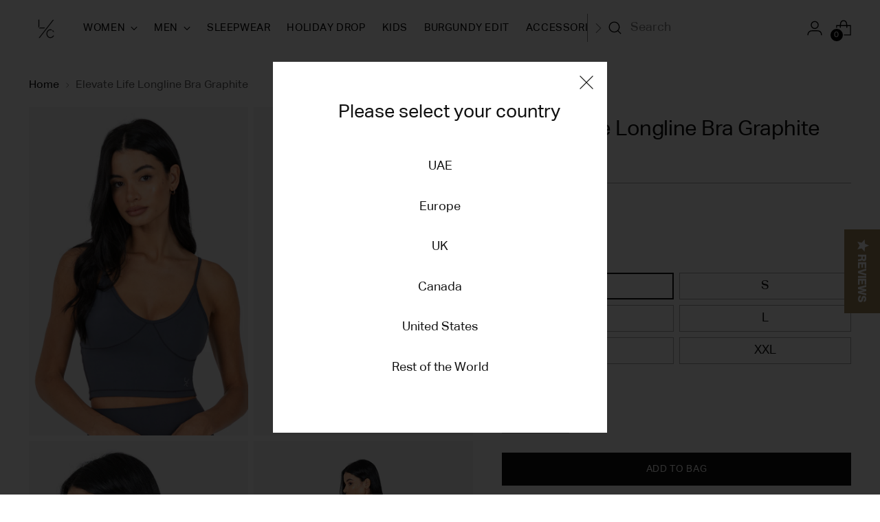

--- FILE ---
content_type: text/css
request_url: https://us.lcofficial.com/cdn/shop/t/142/assets/custom.css?v=169595780161866081111732096390
body_size: 826
content:
.product__siblings{gap:4px;margin:0 0 26px;padding:0;display:flex}.product__siblings-item--active{border-color:#1d1d1d!important}.product__siblings-item{list-style:none;cursor:pointer;border:1px solid transparent;padding:4px}.product__siblings-item__swatch{width:12px;height:12px;cursor:pointer;background-position:50%;background-repeat:no-repeat;background-size:contain;display:block}.product__siblings-item__swatch .u-visually-hidden{clip:rect(0 0 0 0);height:1px;width:1px;border:0;margin:-1px;padding:0;position:absolute;overflow:hidden}.product__siblings-item{cursor:pointer;border:1px solid transparent;padding:4px}@media only screen and (max-width: 600px){.quick-search__form{width:36%!important}}.search-wrapper{justify-content:end;display:flex}.quick-search__form{height:auto;background-color:transparent;width:50%}.quick-search__container{background:transparent;display:block;height:auto;padding-top:10%}.active .quick-search__bar{position:relative}.quick-search.quick-search--visible .quick-search__overlay{opacity:0}.quick-search__close{display:none}.quick-search__bar-inner{width:100%}.quick-search__input{width:90%}.yotpo .text-m{display:none}.yotpo.bottomLine .yotpo-bottomline .yotpo-icon-star{font-size:15px}@font-face{font-family:AKTIVGROTESK-REGULAR;src:url(https://cdn.shopify.com/s/files/1/0265/5171/3841/files/AktivGrotesk-Regular_07c2f47c-05c4-4631-b603-24e0a7e4fe7e.woff?v=1706162480) format("woff"),url(https://cdn.shopify.com/s/files/1/0265/5171/3841/files/AktivGrotesk-Regular.woff2?v=1706162516) format("woff2")}:root{--font-heading: AKTIVGROTESK-REGULAR;--font-heading-weight: unset;--font-heading-style: unset;--font-body: AKTIVGROTESK-REGULAR;--font-body-weight: unset;--font-body-style: unset}@media only screen and (max-width: 600px){.search-wrapper{justify-content:flex-start;margin-left:20px}.quick-search__form{width:100%!important}}.instagram-yotpo__container{border-top:1px solid #1d1d1d;border-bottom:1px solid #1d1d1d;gap:5rem;margin:50px;padding:50px 0 70px;display:flex}.instagram-yotpo__content{width:32%}.instagram-yotpo__content--label{color:#1d1d1d;text-transform:uppercase;letter-spacing:.15em;font-family:aktiv-grotesk-extended,Helvetica,Arial,sans-serif;font-size:10px;font-style:normal;font-weight:400;line-height:13px;overflow:visible}.instagram-yotpo__content--title,.instagram-yotpo__content--button{margin-top:20px}.instagram-yotpo__content--title{letter-spacing:1px;text-align:left;color:#1d1d1d;font-family:neue-haas-grotesk-display,Helvetica,Arial,sans-serif;font-size:30px;font-style:normal;font-weight:400;line-height:40px}.instagram-yotpo__content--button{letter-spacing:2px;text-align:center;text-transform:uppercase;cursor:pointer;background-color:#111;border:1px solid #111111;color:#fff;border-radius:0;padding:13px 30px;font-family:aktiv-grotesk-extended,Helvetica,Arial,sans-serif;font-size:10px;font-style:normal;font-weight:400;line-height:12px;text-decoration:none;transition:all .2s ease-in-out;display:inline-block}.instagram-yotpo .yotpo{width:68%}.yotpo-pictures-widget{margin-top:15px;margin-bottom:15px}.yotpo-slider .yotpo-slider-wrapper,.yotpo-visual-carousel .yotpo-slider-wrapper,.yotpo-pictures-widget .yotpo-slider-wrapper{position:relative;margin:auto;text-align:center}@media only screen and (max-width: 767px){.instagram-yotpo__container{margin:40px auto;padding:32px 25px;display:block}.instagram-yotpo__content,.instagram-yotpo .yotpo{width:100%}}#shopify-section-geo-location{position:fixed;top:0;z-index:2147483647!important}.geolocation-modal{z-index:99999;height:100vh;width:100vw;background:#000c;justify-content:center;align-items:center;margin:auto;display:flex;position:relative}.geolocation-modal__inner{width:50vw;max-width:486px;background:#fff;margin:auto;padding:3em;position:relative}@media screen and (max-width: 600px){.geolocation-modal__inner{width:90vw;padding:1.5em}.footer-region{margin-left:0!important}}.geolocation-modal__inner h2{text-align:center;margin:0 0 0 1em}.geolocation-modal__inner ul{margin-top:2em;padding:0}.geolocation-modal__inner ul li{cursor:pointer;text-align:center;width:100%;margin-bottom:.75em;list-style:none}.geolocation-modal__inner ul li span{padding:.5em 1em}.geolocation-modal__inner ul li span.single-link{display:block}.geolocation-modal__inner ul li span:hover,.geolocation-modal__inner ul li span:active,.geolocation-modal__inner ul li span:focus{background:var(--accent_colour);color:#000}.geolocation-modal__close{float:right;cursor:pointer;position:absolute;top:20px;right:20px}.footer-region{margin-left:5%;padding-right:0!important}.product-desc-block{display:none}.doubly-wrapper{float:none!important;width:130px!important}.doubly-wrapper .doubly-nice-select.right{background:#000;border:1px solid #fff;float:none!important}.doubly-wrapper .doubly-nice-select.right .list{top:auto!important;bottom:30px!important;left:0!important;right:auto!important}.doubly-wrapper{float:none;clear:both;margin-bottom:20px;overflow:visible}.doubly-wrapper span.current{color:#fff}.boost-sd__suggestion-queries-item-badge.boost-sd__suggestion-queries-item-badge--sale{background:#7e876d}span.boost-sd__format-currency.boost-sd__format-currency--price-sale{color:#7e876d}.product-form .shopify-payment-button{display:none!important}.product-form button.product-form__cart-submit:hover{background-color:#444}.product-form button.product-form__cart-submit{background:var(--color-background-button);color:#fff!important}.boost-sd__product-label.boost-sd__product-label--rectangle.boost-sd__product-label--sale{background-color:#7e876d!important}.boost-sd__product-info .boost-sd__product-vendor{display:none}.completeTheLook_button{text-transform:uppercase;text-align:center;color:#2d2d2d;letter-spacing:.8px;font-weight:700;display:flex;justify-content:center;align-items:center;height:44px;margin:6px 0;padding:0}.complete_lookButtonMain{background-color:#eee;display:flex;justify-content:center;align-items:center}.completeTheLook_Icon{background-repeat:no-repeat;display:inline-block;margin-right:12px;vertical-align:top;background-position:-154px -193px;width:25px;height:16px}@media screen and (min-width: 960px){.complete_lookButton{display:none}}
/*# sourceMappingURL=/cdn/shop/t/142/assets/custom.css.map?v=169595780161866081111732096390 */


--- FILE ---
content_type: text/css
request_url: https://us.lcofficial.com/cdn/shop/t/142/assets/main.css?v=60276441530511794481711187604
body_size: 4922
content:
@font-face{font-family:Aeonik;src:url(https://cdn.shopify.com/s/files/1/0265/5171/3841/files/Aeonik-Regular.woff?v=1650365193)format("woff");font-weight:400;font-style:normal}@font-face{font-family:Aeonik;src:url(https://cdn.shopify.com/s/files/1/0265/5171/3841/files/Aeonik-Medium.woff?v=1650365193)format("woff");font-weight:500;font-style:normal}@font-face{font-family:aktiv-grotesk-extended;src:url(https://cdn.shopify.com/s/files/1/0265/5171/3841/files/aktiv-grotesk-extended400.woff?v=1670571854)format("woff");font-weight:400;font-style:normal}@font-face{font-family:neue-haas-grotesk-display;src:url(https://cdn.shopify.com/s/files/1/0265/5171/3841/files/neue-haas-grotesk-display400.woff?v=1670571854)format("woff");font-weight:400;font-style:normal}@font-face{font-family:neue-haas-grotesk-display;src:url(https://cdn.shopify.com/s/files/1/0265/5171/3841/files/neue-haas-grotesk-display700.woff?v=1670571854)format("woff");font-weight:600;font-style:normal}.yotpo.bottomLine .yotpo-display-wrapper .standalone-bottomline .yotpo-bottomline{align-items:center;margin:15px 0 0}.yotpo.bottomLine .yotpo-display-wrapper .standalone-bottomline .yotpo-bottomline .yotpo-stars{display:inline-block;vertical-align:top}.yotpo.bottomLine .yotpo-display-wrapper .standalone-bottomline .yotpo-bottomline .yotpo-stars .yotpo-icon{margin-right:0;font-size:14px}.yotpo.bottomLine .yotpo-display-wrapper .standalone-bottomline .yotpo-bottomline a.text-m{margin-left:10px;line-height:100%;display:inline-block!important;vertical-align:top;margin-top:0;color:#1d1d1d;text-transform:uppercase;letter-spacing:.15em;font-family:Aktiv Grotesk,Helvetica,Arial,sans-serif!important;font-size:10px;font-weight:400;overflow:visible}.product-reviews{border-top:1px solid #1d1d1d;border-bottom:1px solid #1d1d1d;margin:50px auto;padding:50px 0;width:94%;max-width:1400px}.yotpo.yotpo-main-widget .main-widget .yotpo-label-container{display:none}.product-reviews h2.product-reviews__title{letter-spacing:1px;text-align:left;color:#1d1d1d;font-family:neue-haas-grotesk-display,Helvetica,Arial,sans-serif;font-size:30px;font-style:normal;font-weight:400;line-height:40px}.yotpo.yotpo-main-widget .main-widget .yotpo-bottomline.bottom-line-items-container{border:none;padding:25px 0 0;display:block}.yotpo.yotpo-main-widget .main-widget .yotpo-bottomline .bottom-line-items{display:flex;justify-content:flex-start;align-items:center;width:100%;flex-wrap:wrap;margin:0 auto;position:relative;gap:5px}.yotpo.yotpo-main-widget .main-widget .yotpo-bottomline .bottom-line-items .avg-score{font-family:aktiv-grotesk-extended,Helvetica,Arial,sans-serif!important;width:auto;float:none;padding:0;display:inline-block;vertical-align:middle;line-height:100%;font-size:26px;font-weight:700;height:100%;color:#1d1d1d}.yotpo.yotpo-main-widget .main-widget .yotpo-bottomline .bottom-line-items .reviews-qa-labels-container{float:none;padding:0;position:relative;display:inline-block;vertical-align:middle;margin:0;height:100%;line-height:100%}.yotpo.yotpo-main-widget .main-widget .yotpo-bottomline .bottom-line-items .reviews-qa-labels-container .reviews-qa-label{display:block;vertical-align:middle;width:fit-content;height:auto;font-size:14px;color:#181f33;line-height:100%;font-weight:400;text-transform:capitalize}.yotpo.yotpo-main-widget .main-widget .yotpo-bottomline .bottom-line-items .yotpo-filter-stars{display:inline-block;position:relative;vertical-align:middle;float:none;margin:0;height:100%;line-height:100%}.yotpo.yotpo-main-widget .main-widget .write-question-review-buttons-container{position:relative;z-index:1;margin-top:-15px}.yotpo.yotpo-main-widget .main-widget .write-question-review-buttons-container .write-question-review-button{padding:12px!important;height:auto;border:none;background:#a18859!important;line-height:100%;border-radius:0}.yotpo.yotpo-main-widget .main-widget .write-question-review-buttons-container .write-question-review-button:hover{background:#ac9468!important}.yotpo.yotpo-main-widget .main-widget .write-question-review-buttons-container .write-question-review-button .write-question-review-button-text{font-family:aktiv-grotesk-extended,Helvetica,Arial,sans-serif!important;letter-spacing:2px;font-size:10px;color:#fff!important;line-height:100%;font-weight:400}.yotpo.yotpo-main-widget .main-widget .write-question-review-buttons-container .write-question-review-button:hover .write-question-review-button-text{color:#fff!important}.yotpo.yotpo-main-widget .main-widget.yotpo-display-wrapper .write-question-review-buttons-container>.yotpo-icon-btn .yotpo-icon{display:none}.yotpo.yotpo-main-widget .main-widget.yotpo-display-wrapper .write-question-review-buttons-container>.write-question-review-button:hover .yotpo-icon{color:#fff!important}.yotpo.yotpo-main-widget input,.yotpo.yotpo-main-widget .y-input{border-radius:0;margin:5px 0 20px;color:#6a6c77}.yotpo.yotpo-main-widget .form-group .form-element .y-input[name=review_title]{display:inline-block;height:40px}.yotpo.yotpo-main-widget .form-group .form-element .y-input[name=review_content]{display:inline-block;height:100px}.yotpo.yotpo-main-widget .write-review .yotpo-header .yotpo-header-title,.yotpo.yotpo-main-widget .write-review h2.y-label{font-size:15px;color:#1d1d1d;padding:0;line-height:100%;font-weight:400;margin-bottom:25px}.yotpo.yotpo-main-widget .yotpo-mandatory-explain{margin-bottom:0;color:#1d1d1d}.yotpo.yotpo-main-widget .write-review .yotpo-header .y-label{padding:0}.yotpo.yotpo-main-widget .main-widget form .write-form .yotpo-regular-box{border-top:1px solid #e3e3e3;margin-top:20px;padding:50px 0 25px}.yotpo.yotpo-main-widget .connect-wrapper .form-element label.y-label{padding:0 0 10px;text-transform:capitalize;letter-spacing:0}.yotpo.yotpo-main-widget .form-group .form-element .y-label.yotpo-field-title{margin-top:5px;margin-bottom:15px;color:#1d1d1d}.yotpo.yotpo-main-widget .form-group .form-element .yotpo-single-choice-field .yotpo-single-choice-option .y-label{color:#1d1d1d}.yotpo.yotpo-main-widget .form-group .form-element .yotpo-rating-field .yotpo-rating-field-content .yotpo-rating-field-titles .y-label,.yotpo.yotpo-main-widget .form-group .form-element .yotpo-rating-field .yotpo-rating-field-content .yotpo-size-field-titles .y-label,.yotpo.yotpo-main-widget .form-group .form-element .yotpo-rating-field .yotpo-size-field-content .yotpo-rating-field-titles .y-label,.yotpo.yotpo-main-widget .form-group .form-element .yotpo-rating-field .yotpo-size-field-content .yotpo-size-field-titles .y-label,.yotpo.yotpo-main-widget .form-group .form-element .yotpo-size-field .yotpo-rating-field-content .yotpo-rating-field-titles .y-label,.yotpo.yotpo-main-widget .form-group .form-element .yotpo-size-field .yotpo-rating-field-content .yotpo-size-field-titles .y-label,.yotpo.yotpo-main-widget .form-group .form-element .yotpo-size-field .yotpo-size-field-content .yotpo-rating-field-titles .y-label,.yotpo.yotpo-main-widget .form-group .form-element .yotpo-size-field .yotpo-size-field-content .yotpo-size-field-titles .y-label{font-size:14px;margin-bottom:18px;color:#1d1d1d}.yotpo.yotpo-main-widget .form-group .form-element .yotpo-multiple-choice-field .yotpo-multiple-choice-option .y-label{font-size:14px;margin-bottom:18px;color:#1d1d1d;display:inline-block;vertical-align:middle}.yotpo.yotpo-main-widget .form-group .form-element.yotpo-input-size-limited .y-label.yotpo-field-title{margin:0}.yotpo.yotpo-main-widget .form-group .form-element.yotpo-input-size-limited .yotpo-open-text-field{margin:10px 0 20px}.yotpo.yotpo-main-widget .form-group .form-element.yotpo-input-size-limited .yotpo-open-text-field .yotpo-text-box{margin:0;height:100px;border-radius:5px;display:inline-block}.yotpo.yotpo-main-widget input[type=button].yotpo-default-button.yotpo-submit{background:#a18859;font-size:12px;padding:10px;border:none;min-width:100px;height:40px;width:100px;color:#fff!important;line-height:100%}.yotpo.yotpo-main-widget input[type=button].yotpo-default-button.yotpo-submit:hover{background:#a18859!important;border:none!important;color:#fff!important}.yotpo.yotpo-main-widget .main-widget .yotpo-thankyou-footer .yotpo-default-button{padding:10px}.yotpo.yotpo-main-widget .main-widget .yotpo-thankyou-footer .yotpo-icon-btn .yotpo-icon{color:#1d1d1d;display:none}.yotpo.yotpo-main-widget .main-widget .yotpo-thankyou-footer .yotpo-icon-btn .yotpo-icon-button-text,.yotpo.yotpo-main-widget .main-widget .yotpo-thankyou-footer .yotpo-icon-btn:hover .yotpo-icon{color:#1d1d1d;font-weight:400}.yotpo.yotpo-main-widget .main-widget .yotpo-thankyou-footer .yotpo-icon-btn:hover .yotpo-icon-button-text{color:#fff!important}.yotpo.yotpo-main-widget .new-yotpo-small-box{margin:20px 10px 0;padding-bottom:0;border-bottom:1px solid #e3e3e3}.yotpo.yotpo-main-widget .yotpo-nav ul{float:left;margin-bottom:0!important}.yotpo.yotpo-main-widget .yotpo-nav ul .yotpo-nav-tab.yotpo-active{font-weight:700;letter-spacing:1px}.yotpo.yotpo-main-widget .yotpo-nav ul .yotpo-nav-tab.yotpo-active span{color:#1d1d1d;font-weight:400;letter-spacing:1px}.yotpo.yotpo-main-widget .yotpo-nav ul .yotpo-nav-tab.yotpo-active .yotpo-nav-wrapper{padding-bottom:0;border:none}.yotpo.yotpo-main-widget .yotpo-nav li.yotpo-nav-tab{margin-bottom:0}.yotpo.yotpo-main-widget .yotpo-nav ul .yotpo-nav-tab span{color:#1d1d1d;font-size:14px;font-weight:400;text-transform:uppercase;font-family:aktiv-grotesk-extended,Helvetica,Arial,sans-serif!important;letter-spacing:0}.yotpo.yotpo-main-widget .yotpo-nav li .yotpo-nav-wrapper{padding-bottom:10px}.yotpo.yotpo-main-widget .main-widget .yotpo-nav-content .yotpo-reviews-filters{padding:25px 0}.yotpo.yotpo-main-widget .filters-container .filters-container-title{font-weight:600;font-size:16px;line-height:100%;color:#1d1d1d;padding-bottom:15px}.yotpo.yotpo-main-widget .filters-container .free-text-search-input{height:45px;margin-bottom:20px;border-radius:3px;border:solid 1px #1d1d1d}.yotpo.yotpo-main-widget .filters-container .magnifying-glass-icon{top:20px}.yotpo.yotpo-main-widget .filters-container .clear-text-icon{top:23px}.yotpo.yotpo-main-widget .filters-dropdown .yotpo-dropdown-button{width:100%;height:40px;border-radius:3px;border:solid 1px #e3e3e3;padding:9px 10px 0 15px}.yotpo.yotpo-main-widget .filters-dropdown .yotpo-dropdown{width:100%;min-width:100%;top:100%;padding:4px;left:0;right:auto}.yotpo.yotpo-main-widget .yotpo-drop-down-layout .yotpo-dropdown .list-category{padding:8px;height:100%;line-height:100%}.yotpo.yotpo-main-widget .filters-dropdown .yotpo-dropdown-button .selected{font-size:14px;color:#1d1d1d;font-weight:700}.yotpo.yotpo-main-widget .filters-dropdown .yotpo-dropdown-button .yotpo-icon.yotpo-icon-down-triangle{color:#1d1d1d}.yotpo.yotpo-main-widget .yotpo-drop-down-layout .yotpo-dropdown .list-category a{font-size:14px;color:#1d1d1d}.yotpo.yotpo-main-widget .yotpo-drop-down-layout .yotpo-dropdown .list-category a.non-selected-item,.yotpo.yotpo-main-widget .yotpo-drop-down-layout .yotpo-dropdown .list-category a.selected-item{font-size:14px;color:#1d1d1d!important}.yotpo.yotpo-main-widget .yotpo-drop-down-layout .yotpo-dropdown li.list-category:hover a.non-selected-item{color:#1d1d1d!important}.yotpo.yotpo-main-widget .yotpo-drop-down-layout .yotpo-dropdown li.list-category:hover{background:#c5b1bc33!important}.yotpo.yotpo-main-widget .filters-dropdown{margin-top:5px!important}.yotpo.yotpo-main-widget .suggested-topics-row .suggested-topic,.yotpo.yotpo-main-widget .suggested-topics-row .suggested-topic-expand{border-radius:3px;background-color:#4d4d4f1a;display:inline-block;vertical-align:top;line-height:100%;padding:5px 10px;margin-bottom:0;width:auto}.yotpo.yotpo-main-widget .suggested-topics-row .suggested-topic .suggested-topic-text,.yotpo.yotpo-main-widget .suggested-topics-row .suggested-topic-expand .suggested-topic-text{color:#6a6c77;font-weight:400;padding:0}.yotpo.yotpo-main-widget .suggested-topics-row .suggested-topic:hover,.yotpo.yotpo-main-widget .suggested-topics-row .suggested-topic-expand:hover{background-color:#1d1d1d}.yotpo.yotpo-main-widget .suggested-topics-row .suggested-topic:hover .suggested-topic-text,.yotpo.yotpo-main-widget .suggested-topics-row .suggested-topic-expand:hover .suggested-topic-text{color:#fff!important}.yotpo.yotpo-main-widget .suggested-topics-row .suggested-topic.active-topic,.yotpo.yotpo-main-widget .suggested-topics-row .suggested-topic-expand.active-topic{background-color:#1d1d1d}.yotpo.yotpo-main-widget .suggested-topics #suggested-topics-desktop-layout .suggested-topic:focus,.yotpo.yotpo-main-widget .suggested-topics #suggested-topics-desktop-layout .suggested-topic-expand:focus{outline:#6A6C77 auto 3px}.yotpo.yotpo-main-widget .filters-container .yotpo-default-button.yotpo-icon-btn.desktop-clear-all-btn{background:#a18859;border:1px solid transparent;padding:5px 8px!important}.yotpo.yotpo-main-widget .filters-container .yotpo-default-button.yotpo-icon-btn.desktop-clear-all-btn:hover{border:1px solid #a18859}.yotpo.yotpo-main-widget .filters-container .yotpo-default-button.yotpo-icon-btn.desktop-clear-all-btn:hover .desktop-clear-btn-text{color:#1d1d1d!important}.yotpo.yotpo-main-widget .filters-container .desktop-clear-all-btn .desktop-clear-btn-text,.yotpo.yotpo-main-widget .main-widget .mobile-clear-filters-btn{font-size:10px;font-weight:700;color:#1d1d1d;text-decoration:none}.yotpo.yotpo-main-widget .more-filters-btn .more-filters-text{font-size:14px;color:#1d1d1d;margin-left:5px;line-height:100%}.yotpo.yotpo-main-widget .filters-dropdown .yotpo-dropdown .list-category .non-selected-star,.yotpo.yotpo-main-widget .filters-dropdown .yotpo-dropdown li.list-category:hover .non-selected-star{color:#1d1d1d}.yotpo.yotpo-main-widget .yotpo .yotpo-filter-stars:focus-within{outline:0}.yotpo.yotpo-main-widget .main-widget .yotpo-nav-content .yotpo-reviews-header.yotpo-active{padding:20px 0 10px}.yotpo.yotpo-main-widget .main-widget .yotpo-nav-content .yotpo-reviews-header.yotpo-active .reviews-header{display:flex;justify-content:space-between;align-items:center;width:100%}.yotpo.yotpo-main-widget .reviews-header .reviews-amount{text-transform:uppercase;font-family:aktiv-grotesk-extended,Helvetica,Arial,sans-serif!important;font-weight:700;font-size:16px;color:#1d1d1d;width:auto;height:100%;line-height:100%}.yotpo.yotpo-main-widget .yotpo-reviews .yotpo-regular-box-filters-padding{border-top:none!important}.yotpo.yotpo-main-widget .yotpo-regular-box-filters-padding,.yotpo.yotpo-main-widget .yotpo-regular-box{padding:25px 0}.yotpo.yotpo-main-widget .yotpo-regular-box{border-top:none;border-bottom:1px solid #e3e3e3}.yotpo.yotpo-main-widget .main-widget .yotpo-review.yotpo-regular-box,.yotpo.yotpo-main-widget .main-widget .yotpo-question.yotpo-regular-box{position:relative;display:block;overflow:hidden}.yotpo.yotpo-main-widget .main-widget.yotpo-no-reviews .yotpo-nav-content .yotpo-reviews.yotpo-active{display:block}.yotpo.yotpo-main-widget .yotpo-review .yotpo-header .yotpo-icon-profile .yotpo-user-letter,.yotpo.yotpo-main-widget .yotpo-question .yotpo-header .yotpo-icon-profile .yotpo-user-letter{color:#1d1d1d}.yotpo.yotpo-main-widget .yotpo-review .yotpo-header .yotpo-icon-circle-checkmark,.yotpo.yotpo-main-widget .yotpo-comment .yotpo-header .yotpo-icon-circle-checkmark,.yotpo.yotpo-main-widget .yotpo-question .yotpo-header .yotpo-icon-circle-checkmark,.yotpo .yotpo-onsite-upload .yotpo-header .yotpo-icon-circle-checkmark{color:#1d1d1d!important}.yotpo.yotpo-main-widget .main-widget .yotpo-review .yotpo-header .yotpo-header-element .y-label.yotpo-user-name,.yotpo.yotpo-main-widget .main-widget .yotpo-question .yotpo-header .yotpo-header-element .y-label.yotpo-user-name{font-weight:700;display:inline-block;vertical-align:middle;margin:0;line-height:100%;float:none}.yotpo.yotpo-main-widget .main-widget .yotpo-review .yotpo-header .yotpo-header-element .label-with-tooltip.pull-left,.yotpo.yotpo-main-widget .main-widget .yotpo-question .yotpo-header .yotpo-header-element .label-with-tooltip.pull-left{display:inline-block;vertical-align:middle;line-height:100%;float:none;margin-left:5px}.yotpo.yotpo-main-widget .main-widget .yotpo-review .yotpo-header .yotpo-header-element .y-label.yotpo-user-title,.yotpo.yotpo-main-widget .main-widget .yotpo-question .yotpo-header .yotpo-header-element .y-label.yotpo-user-title{display:block;vertical-align:middle;font-weight:400;position:relative;line-height:100%;margin-top:0}.yotpo.yotpo-main-widget .main-widget .yotpo-review .yotpo-header .yotpo-review-stars .yotpo-user-related-fields{margin-top:15px;width:100%;display:block}.yotpo.yotpo-main-widget .yotpo-review .yotpo-header .yotpo-review-stars .yotpo-user-related-fields .yotpo-user-field .yotpo-user-field-description{float:none;font-style:normal!important;color:#1d1d1d;font-weight:700;font-size:14px;line-height:100%;margin-right:3px}.yotpo .yotpo-review .yotpo-header .yotpo-review-stars .yotpo-user-related-fields .yotpo-user-field[data-type=MultipleChoice] .yotpo-user-field-description{width:115px}.yotpo.yotpo-main-widget .yotpo-review .yotpo-header .yotpo-review-stars .yotpo-user-related-fields .yotpo-user-field .yotpo-user-field-answer{font-style:normal!important;color:#1d1d1d;font-weight:700;font-size:14px;line-height:100%}.yotpo.yotpo-main-widget .yotpo-review .yotpo-main .yotpo-multiple-rating-fields,.yotpo.yotpo-main-widget .yotpo-comment .yotpo-main .yotpo-multiple-rating-fields,.yotpo.yotpo-main-widget .yotpo-question .yotpo-main .yotpo-multiple-rating-fields,.yotpo .yotpo-onsite-upload .yotpo-main .yotpo-multiple-rating-fields{margin:0 auto;width:100%;display:block}.yotpo.yotpo-main-widget .main-widget .yotpo-review .yotpo-main .yotpo-multiple-rating-fields .yotpo-user-related-fields,.yotpo.yotpo-main-widget .main-widget .yotpo-comment .yotpo-main .yotpo-multiple-rating-fields .yotpo-user-related-fields,.yotpo.yotpo-main-widget .main-widget .yotpo-question .yotpo-main .yotpo-multiple-rating-fields .yotpo-user-related-fields,.yotpo .yotpo-modal-dialog .main-widget .yotpo-review .yotpo-main .yotpo-multiple-rating-fields .yotpo-user-related-fields,.yotpo .yotpo-modal-dialog .main-widget .yotpo-comment .yotpo-main .yotpo-multiple-rating-fields .yotpo-user-related-fields,.yotpo .yotpo-modal-dialog .main-widget .yotpo-question .yotpo-main .yotpo-multiple-rating-fields .yotpo-user-related-fields{display:none}.yotpo.yotpo-main-widget .main-widget .yotpo-review .yotpo-main .yotpo-multiple-rating-fields .yotpo-open-question-fields,.yotpo.yotpo-main-widget .main-widget .yotpo-comment .yotpo-main .yotpo-multiple-rating-fields .yotpo-open-question-fields,.yotpo.yotpo-main-widget .main-widget .yotpo-question .yotpo-main .yotpo-multiple-rating-fields .yotpo-open-question-fields,.yotpo.yotpo-main-widget .main-widget .yotpo-onsite-upload .yotpo-main .yotpo-multiple-rating-fields .yotpo-open-question-fields{margin:25px auto 0;display:flex;justify-content:flex-start}.yotpo.yotpo-main-widget .main-widget .yotpo-review .yotpo-main .yotpo-multiple-rating-fields .yotpo-open-question-fields .yotpo-question-field,.yotpo.yotpo-main-widget .main-widget .yotpo-comment .yotpo-main .yotpo-multiple-rating-fields .yotpo-open-question-fields .yotpo-question-field,.yotpo.yotpo-main-widget .main-widget .yotpo-question .yotpo-main .yotpo-multiple-rating-fields .yotpo-open-question-fields .yotpo-question-field,.yotpo.yotpo-main-widget .main-widget .yotpo-onsite-upload .yotpo-main .yotpo-multiple-rating-fields .yotpo-open-question-fields .yotpo-question-field{margin:0}.yotpo.yotpo-main-widget .main-widget .yotpo-review .yotpo-main .yotpo-multiple-rating-fields .yotpo-open-question-fields .yotpo-question-field .yotpo-question-field-description,.yotpo.yotpo-main-widget .main-widget .yotpo-comment .yotpo-main .yotpo-multiple-rating-fields .yotpo-open-question-fields .yotpo-question-field .yotpo-question-field-description,.yotpo.yotpo-main-widget .main-widget .yotpo-question .yotpo-main .yotpo-multiple-rating-fields .yotpo-open-question-fields .yotpo-question-field .yotpo-question-field-description,.yotpo.yotpo-main-widget .main-widget .yotpo-onsite-upload .yotpo-main .yotpo-multiple-rating-fields .yotpo-open-question-fields .yotpo-question-field .yotpo-question-field-description{font-size:12px;color:#1d1d1d;margin:0;font-weight:700;line-height:100%}.yotpo.yotpo-main-widget .main-widget .yotpo-review .yotpo-main .yotpo-multiple-rating-fields .yotpo-open-question-fields .yotpo-question-field .yotpo-question-field-answer,.yotpo.yotpo-main-widget .main-widget .yotpo-comment .yotpo-main .yotpo-multiple-rating-fields .yotpo-open-question-fields .yotpo-question-field .yotpo-question-field-answer,.yotpo.yotpo-main-widget .main-widget .yotpo-question .yotpo-main .yotpo-multiple-rating-fields .yotpo-open-question-fields .yotpo-question-field .yotpo-question-field-answer,.yotpo.yotpo-main-widget .main-widget .yotpo-onsite-upload .yotpo-main .yotpo-multiple-rating-fields .yotpo-open-question-fields .yotpo-question-field .yotpo-question-field-answer{font-size:12px;color:#1d1d1d;margin:10px 0 0;font-weight:400;line-height:100%;display:block}.yotpo.yotpo-main-widget .main-widget .yotpo-review .aggregated-product-related-fields{width:100%}.yotpo.yotpo-main-widget .main-widget .yotpo-review .aggregated-product-related-fields [class$=desktop-layout]{display:flex;flex-direction:column;width:100%;margin:0}.yotpo.yotpo-main-widget .main-widget .yotpo-review .aggregated-product-related-fields [class^=product-related-fields-] .product-related-fields-column .product-related-fields-item .product-related-fields-item-title{font-size:14px;margin:0;float:none;width:fit-content!important;display:inline-block;text-align:left;vertical-align:middle;line-height:100%;padding:0}.yotpo.yotpo-main-widget .main-widget .yotpo-review .aggregated-product-related-fields [class^=product-related-fields-] .product-related-fields-column{display:block;vertical-align:middle;width:100%;margin:0}.yotpo.yotpo-main-widget .main-widget .yotpo-review .aggregated-product-related-fields [class^=product-related-fields-] .product-related-fields-column:not(:last-child){margin-bottom:15px}.yotpo.yotpo-main-widget .main-widget .yotpo-review .aggregated-product-related-fields [class^=product-related-fields-] .product-related-fields-column .product-related-fields-item.yotpo-hidden{display:block!important}.yotpo.yotpo-main-widget .main-widget .yotpo-review .aggregated-product-related-fields [class^=product-related-fields-] .product-related-fields-column .product-related-fields-item{display:block;overflow:visible;width:100%;padding:0;line-height:100%}.yotpo.yotpo-main-widget .main-widget .yotpo-review .aggregated-product-related-fields .product-related-fields-footer{display:none}.yotpo.yotpo-main-widget .main-widget .yotpo-review .aggregated-product-related-fields [class^=product-related-fields-] .product-related-fields-column .product-related-fields-item .product-related-fields-item-value{display:inline-block;width:150px;font-size:14px;padding:0;vertical-align:middle;line-height:100%;font-weight:400;color:#1d1d1d;float:none;margin:0 0 0 15px}.yotpo.yotpo-main-widget .main-widget .yotpo-review .aggregated-product-related-fields [class^=product-related-fields-] .product-related-fields-column .product-related-fields-item .product-related-fields-item-value .yotpo-field-bars-container{width:100%;margin-top:0}.yotpo.yotpo-main-widget .main-widget .yotpo-review .aggregated-product-related-fields [class^=product-related-fields-] .product-related-fields-column .product-related-fields-item .product-related-fields-item-value .yotpo-field-bars-container .yotpo-rating-bars{padding:0;border-radius:0;height:6px;border:none;display:flex;justify-content:space-between}.yotpo.yotpo-main-widget .main-widget .yotpo-review .aggregated-product-related-fields [class^=product-related-fields-] .product-related-fields-column .product-related-fields-item .product-related-fields-item-value .yotpo-field-bars-container .yotpo-rating-bars .yotpo-product-related-field-score-bar{width:20%;height:100%;margin:0;position:relative}.yotpo.yotpo-main-widget .yotpo-review .yotpo-main,.yotpo.yotpo-main-widget .yotpo-comment .yotpo-main,.yotpo.yotpo-main-widget .yotpo-question .yotpo-main,.yotpo .yotpo-onsite-upload .yotpo-main{display:block;margin:15px 0 0;position:relative}.yotpo.yotpo-main-widget .yotpo-review .yotpo-main{padding-right:0}.yotpo.yotpo-main-widget .yotpo-review .yotpo-main .content-title,.yotpo.yotpo-main-widget .yotpo-question .yotpo-main .content-question{font-size:14px;color:#1d1d1d;padding-bottom:0;display:block;width:100%;font-weight:700}.yotpo.yotpo-main-widget .yotpo-review .yotpo-main .content-title{width:100%}.yotpo.yotpo-main-widget .yotpo-review .yotpo-main .content-title .highlight-text,.yotpo.yotpo-main-widget .yotpo-comment .yotpo-main .content-title .highlight-text,.yotpo.yotpo-main-widget .yotpo-question .yotpo-main .content-title .highlight-text,.yotpo .yotpo-onsite-upload .yotpo-main .content-title .highlight-text{font-size:14px;font-weight:400;color:#1d1d1d}.yotpo.yotpo-main-widget .yotpo-review .yotpo-main .content-review .highlight-text,.yotpo.yotpo-main-widget .yotpo-comment .yotpo-main .content-review .highlight-text,.yotpo.yotpo-main-widget .yotpo-question .yotpo-main .content-review .highlight-text,.yotpo .yotpo-onsite-upload .yotpo-main .content-review .highlight-text{font-weight:400;color:#1d1d1d}.yotpo.yotpo-main-widget .yotpo-review .yotpo-main .content-review,.yotpo.yotpo-main-widget .yotpo-comment .yotpo-main .content-review,.yotpo.yotpo-main-widget .yotpo-question .yotpo-main .content-review,.yotpo .yotpo-onsite-upload .yotpo-main .content-review{color:#1d1d1d}.yotpo.yotpo-main-widget .yotpo-review .yotpo-main .yotpo-review-wrapper,.yotpo.yotpo-main-widget .yotpo-question .yotpo-main .yotpo-review-wrapper{width:100%;display:inline-block;vertical-align:top}.yotpo.yotpo-main-widget .yotpo-review .yotpo-main .yotpo-review-media-wrapper,.yotpo.yotpo-main-widget .yotpo-question .yotpo-main .yotpo-review-media-wrapper{margin:15px 0 0}.yotpo.yotpo-main-widget .yotpo-review .yotpo-main .yotpo-review-images-wrapper,.yotpo.yotpo-main-widget .yotpo-comment .yotpo-main .yotpo-review-images-wrapper,.yotpo.yotpo-main-widget .yotpo-question .yotpo-main .yotpo-review-images-wrapper,.yotpo .yotpo-onsite-upload .yotpo-main .yotpo-review-images-wrapper{margin:0}.yotpo.yotpo-main-widget .yotpo-review .yotpo-main .yotpo-review-images-wrapper .image-review,.yotpo.yotpo-main-widget .yotpo-comment .yotpo-main .yotpo-review-images-wrapper .image-review,.yotpo.yotpo-main-widget .yotpo-question .yotpo-main .yotpo-review-images-wrapper .image-review,.yotpo .yotpo-onsite-upload .yotpo-main .yotpo-review-images-wrapper .image-review{border:1px solid #e3e3e3;border-radius:0;margin:0}.yotpo.yotpo-main-widget .yotpo-review .yotpo-footer,.yotpo.yotpo-main-widget .yotpo-comment .yotpo-footer,.yotpo.yotpo-main-widget .yotpo-question .yotpo-footer,.yotpo .yotpo-onsite-upload .yotpo-footer{display:block;width:100%;margin:15px 0 0 auto;clear:both;padding:0;float:none!important}.yotpo.yotpo-main-widget .yotpo-comment .yotpo-footer,.yotpo .yotpo-onsite-upload .yotpo-footer{margin:0}.yotpo.yotpo-main-widget .main-widget .yotpo-review .yotpo-footer .footer-actions,.yotpo.yotpo-main-widget .main-widget .yotpo-comment .yotpo-footer .footer-actions,.yotpo.yotpo-main-widget .main-widget .yotpo-question .yotpo-footer .footer-actions,.yotpo.yotpo-main-widget .main-widget .yotpo-onsite-upload .yotpo-footer .footer-actions{margin-bottom:0!important;float:left}.yotpo.yotpo-main-widget .main-widget .yotpo-review .yotpo-footer .footer-actions .yotpo-action[data-target=yotpo-comments-box]{display:block;margin:10px 0 0}.yotpo.yotpo-main-widget .yotpo-review .yotpo-footer .yotpo-grouping-reference,.yotpo.yotpo-main-widget .yotpo-comment .yotpo-footer .yotpo-grouping-reference,.yotpo.yotpo-main-widget .yotpo-question .yotpo-footer .yotpo-grouping-reference,.yotpo .yotpo-onsite-upload .yotpo-footer .yotpo-grouping-reference{margin-top:0;float:left}.yotpo.yotpo-main-widget .yotpo-review .yotpo-footer .yotpo-grouping-reference span.yotpo-attribution-indicator,.yotpo.yotpo-main-widget .yotpo-comment .yotpo-footer .yotpo-grouping-reference span.yotpo-attribution-indicator,.yotpo.yotpo-main-widget .yotpo-question .yotpo-footer .yotpo-grouping-reference span.yotpo-attribution-indicator,.yotpo .yotpo-onsite-upload .yotpo-footer .yotpo-grouping-reference span.yotpo-attribution-indicator,.yotpo.yotpo-main-widget .yotpo-review .yotpo-footer .yotpo-grouping-reference a.grouping-reference-link,.yotpo.yotpo-main-widget .yotpo-comment .yotpo-footer .yotpo-grouping-reference a.grouping-reference-link,.yotpo.yotpo-main-widget .yotpo-question .yotpo-footer .yotpo-grouping-reference a.grouping-reference-link,.yotpo .yotpo-onsite-upload .yotpo-footer .yotpo-grouping-reference a.grouping-reference-link{font-size:14px}.yotpo.yotpo-main-widget .yotpo-review .yotpo-footer .yotpo-helpful.yotpo-helpful,.yotpo.yotpo-main-widget .yotpo-comment .yotpo-footer .yotpo-helpful.yotpo-helpful,.yotpo.yotpo-main-widget .yotpo-question .yotpo-footer .yotpo-helpful.yotpo-helpful,.yotpo .yotpo-onsite-upload .yotpo-footer .yotpo-helpful.yotpo-helpful{text-align:left;float:right}.yotpo.yotpo-main-widget .yotpo-review .yotpo-footer .y-label,.yotpo.yotpo-main-widget .yotpo-comment .yotpo-footer .y-label,.yotpo.yotpo-main-widget .yotpo-question .yotpo-footer .y-label,.yotpo .yotpo-onsite-upload .yotpo-footer .y-label{font-size:13px;color:#1d1d1d}.yotpo.yotpo-main-widget .transparent-color-btn span.yotpo-icon,.yotpo.yotpo-main-widget .transparent-color-btn:hover span.yotpo-icon{color:#1d1d1d}.yotpo.yotpo-lightbox .yotpo-modal.yotpo-modal-active .yotpo-lightbox-container .yotpo-review{overflow:hidden;clear:both}.yotpo.yotpo-lightbox .yotpo.yotpo-modal.yotpo-modal-active .yotpo-lightbox-container .yotpo-lightbox-content-container .yotpo-review .yotpo-header{float:none;display:block;clear:both;overflow:hidden;padding-bottom:15px;border-bottom:1px solid #e3e3e3}.yotpo.yotpo-lightbox .yotpo.yotpo-modal.yotpo-modal-active .yotpo-lightbox-container .yotpo-lightbox-content-container .yotpo-review .yotpo-header .yotpo-icon-profile .yotpo-icon-circle-checkmark{color:#1d1d1d}.yotpo.yotpo-lightbox .yotpo.yotpo-modal.yotpo-modal-active .yotpo-lightbox-container .yotpo-lightbox-content-container .yotpo-review .yotpo-header .yotpo-header-element{padding:0}.yotpo.yotpo-lightbox .yotpo.yotpo-modal.yotpo-modal-active .yotpo-lightbox-container .yotpo-lightbox-content-container .yotpo-review .yotpo-header .yotpo-header-element .y-label.yotpo-user-name{color:#1d1d1d;line-height:100%;overflow:visible;max-height:100%;font-size:14px;float:none;font-weight:700}.yotpo.yotpo-lightbox .yotpo.yotpo-modal.yotpo-modal-active .yotpo-lightbox-container .yotpo-lightbox-content-container .yotpo-review .yotpo-header .yotpo-header-element .label-with-tooltip{display:inline-block;vertical-align:top;width:auto;line-height:100%;margin-top:3px}.yotpo.yotpo-lightbox .yotpo.yotpo-modal.yotpo-modal-active .yotpo-lightbox-container .yotpo-lightbox-content-container .yotpo-review .yotpo-header .yotpo-header-element .label-with-tooltip .yotpo-user-title{line-height:100%;margin-top:0}.yotpo.yotpo-lightbox .yotpo.yotpo-modal.yotpo-modal-active .yotpo-lightbox-container .yotpo-lightbox-content-container .yotpo-review .yotpo-header .yotpo-header-element .yotpo-review-stars{position:static;margin-top:0}.yotpo.yotpo-lightbox .yotpo.yotpo-modal.yotpo-modal-active .yotpo-lightbox-container .yotpo-lightbox-content-container .yotpo-review .yotpo-header .yotpo-header-element .yotpo-header-actions{line-height:100%}.yotpo.yotpo-lightbox .yotpo.yotpo-modal.yotpo-modal-active .yotpo-lightbox-container .yotpo-lightbox-content-container .yotpo-review .yotpo-header .yotpo-header-element .yotpo-review-date{line-height:100%;font-size:14px;top:auto;right:auto}.yotpo.yotpo-lightbox .yotpo.yotpo-modal.yotpo-modal-active .yotpo-lightbox-container .yotpo-lightbox-content-container .yotpo-review .yotpo-main,.yotpo.yotpo-lightbox .yotpo.yotpo-modal.yotpo-modal-active .yotpo-lightbox-container .yotpo-lightbox-content-container .yotpo-instagram .yotpo-main{display:block;width:100%;margin-bottom:0;padding:0;float:none;margin-top:15px}.yotpo.yotpo-lightbox .yotpo.yotpo-modal.yotpo-modal-active .yotpo-lightbox-container .yotpo-lightbox-content-container .yotpo-review .yotpo-main .content-title{line-height:100%;font-size:14px;color:#1d1d1d;font-weight:700;text-transform:uppercase;margin-bottom:10px;padding-bottom:0}.yotpo.yotpo-lightbox .yotpo.yotpo-modal.yotpo-modal-active .yotpo-lightbox-container .yotpo-lightbox-content-container .yotpo-review .yotpo-main .content-review{font-size:14px;color:#1d1d1d;line-height:100%}.yotpo.yotpo-lightbox .yotpo.yotpo-modal.yotpo-modal-active .yotpo-lightbox-container .yotpo-lightbox-content-container .yotpo-review .yotpo-main .content-review *{color:inherit;font-size:inherit}.yotpo.yotpo-lightbox .yotpo.yotpo-modal.yotpo-modal-active .yotpo-lightbox-container .yotpo-lightbox-content-container .yotpo-review .yotpo-footer,.yotpo.yotpo-lightbox .yotpo.yotpo-modal.yotpo-modal-active .yotpo-lightbox-container .yotpo-lightbox-content-container .yotpo-instagram .yotpo-footer{width:100%;margin:0;padding-top:15px}.yotpo.yotpo-lightbox .yotpo.yotpo-modal.yotpo-modal-active .yotpo-lightbox-container .yotpo-lightbox-content-container .yotpo-review .yotpo-footer .footer-actions,.yotpo.yotpo-lightbox .yotpo.yotpo-modal.yotpo-modal-active .yotpo-lightbox-container .yotpo-lightbox-content-container .yotpo-instagram .yotpo-footer .footer-actions{display:none}.yotpo.yotpo-lightbox .yotpo.yotpo-modal.yotpo-modal-active .yotpo-lightbox-container .yotpo-lightbox-content-container .yotpo-review .yotpo-footer .yotpo-helpful .vote-btn[data-type=up] .yotpo-icon-thumbs-up:before,.yotpo.yotpo-lightbox .yotpo.yotpo-modal.yotpo-modal-active .yotpo-lightbox-container .yotpo-lightbox-content-container .yotpo-instagram .yotpo-footer .yotpo-helpful .vote-btn[data-type=up] .yotpo-icon-thumbs-up:before{color:#1d1d1d}.yotpo.yotpo-lightbox .yotpo.yotpo-modal.yotpo-modal-active .yotpo-lightbox-container .yotpo-lightbox-content-container .yotpo-review .yotpo-footer .yotpo-helpful .vote-btn[data-type=down] .yotpo-icon-thumbs-down:before,.yotpo.yotpo-lightbox .yotpo.yotpo-modal.yotpo-modal-active .yotpo-lightbox-container .yotpo-lightbox-content-container.yotpo-instagram .yotpo-footer .yotpo-helpful .vote-btn[data-type=down] .yotpo-icon-thumbs-down:before{color:#1d1d1d}.yotpo.yotpo-lightbox .yotpo.yotpo-modal.yotpo-modal-active .yotpo-lightbox-container .yotpo-lightbox-content-container .yotpo-review .yotpo-footer .yotpo-helpful .transparent-color-btn:hover .yotpo-icon:before{color:#1d1d1d}.yotpo.yotpo-lightbox .yotpo.yotpo-modal.yotpo-modal-active .yotpo-lightbox-container .yotpo-lightbox-content-container .yotpo-review .yotpo-comments-box{margin-left:0;width:100%;display:block;margin-top:25px;border-left:2px solid #1D1D1D}.yotpo.yotpo-lightbox .yotpo.yotpo-modal.yotpo-modal-active .yotpo-lightbox-container .yotpo-lightbox-content-container .yotpo-review .yotpo-comments-box .yotpo-comment-box{margin-left:0;padding:10px}.yotpo.yotpo-lightbox .yotpo.yotpo-modal.yotpo-modal-active .yotpo-lightbox-container .yotpo-lightbox-content-container .yotpo-review .yotpo-comments-box .yotpo-comment-box .yotpo-header{padding-bottom:0;border-bottom:none;margin-bottom:0}.yotpo.yotpo-lightbox .yotpo.yotpo-modal.yotpo-modal-active .yotpo-lightbox-container .yotpo-lightbox-content-container .yotpo-review .yotpo-comments-box .yotpo-comment-box .yotpo-header .yotpo-header-element .y-label.yotpo-user-name{display:block;line-height:100%;overflow:visible;max-height:100%;font-size:14px;float:none;color:#1d1d1d;margin-bottom:10px}.yotpo.yotpo-lightbox .yotpo.yotpo-modal.yotpo-modal-active .yotpo-lightbox-container .yotpo-lightbox-content-container .yotpo-review .yotpo-comments-box .yotpo-comment-box .yotpo-header .yotpo-header-element.yotpo-header-actions{display:none}.yotpo.yotpo-lightbox .yotpo.yotpo-modal.yotpo-modal-active .yotpo-lightbox-container .yotpo-lightbox-content-container .yotpo-review .yotpo-comments-box .yotpo-comment-box .yotpo-main,.yotpo.yotpo-lightbox .yotpo.yotpo-modal.yotpo-modal-active .yotpo-lightbox-container .yotpo-lightbox-content-container .yotpo-review .yotpo-comments-box .yotpo-comment-box .yotpo-footer{margin:0}.yotpo.yotpo-main-widget .main-widget .yotpo-review .yotpo-header.yotpo-store-owner .yopto-avatar-wrapper,.yotpo.yotpo-main-widget .main-widget .yotpo-comment .yotpo-header.yotpo-store-owner .yopto-avatar-wrapper,.yotpo.yotpo-main-widget .main-widget .yotpo-question .yotpo-header.yotpo-store-owner .yopto-avatar-wrapper,.yotpo.yotpo-main-widget .main-widget .yotpo-onsite-upload .yotpo-header.yotpo-store-owner .yopto-avatar-wrapper{height:100%}.yotpo.yotpo-main-widget .main-widget .yotpo-comments-box{margin-left:0!important;margin-top:10px;border-left:2px solid #1D1D1D;background:#f3f3f3;overflow:hidden;clear:both;width:100%;float:none}.yotpo.yotpo-main-widget .main-widget .yotpo-comments-box .yotpo-comment-box{width:100%;padding:15px;overflow:hidden;margin:0!important;background:#f3f3f3}.yotpo.yotpo-main-widget .main-widget .yotpo-comments-box .yotpo-comment-box .yotpo-main .content-review{font-size:14px;color:#1d1d1d}.yotpo.yotpo-main-widget .main-widget .yotpo-comments-box .yotpo-comment-box .yotpo-main .content-title{padding-bottom:0}.yotpo.yotpo-main-widget .main-widget .yotpo-comments-box .yotpo-comment .yotpo-header,.yotpo.yotpo-main-widget .main-widget .yotpo-comments-box .yotpo-comment .yotpo-main{display:block;width:100%;float:none;clear:both}.yotpo.yotpo-main-widget .main-widget .yotpo-comments-box .yotpo-comment .yotpo-header{margin-bottom:10px;display:block;overflow:hidden}.yotpo.yotpo-main-widget .main-widget .yotpo-comments-box .yotpo-comment .yotpo-header .yotpo-header-element .y-label.yotpo-user-name{display:block;margin:0;float:none}.yotpo.yotpo-main-widget .main-widget .yotpo-comments-box .yotpo-comment .yotpo-header .yotpo-header-element div .y-label{display:none}.yotpo.yotpo-main-widget .main-widget .yotpo-comments-box .yotpo-comment .yotpo-header .yotpo-header-actions{margin-top:0;top:5px;float:right;line-height:100%}.yotpo.yotpo-main-widget .main-widget .yotpo-comments-box .yotpo-comment .yotpo-main{padding:0;margin:0;min-height:0}.yotpo.yotpo-main-widget .main-widget .yotpo-comments-box .yotpo-comment .yotpo-main .content-question{font-weight:400;text-transform:none}.yotpo.yotpo-main-widget .main-widget .yotpo-nav-content .yotpo-questions.yotpo-active .yotpo-regular-box{padding:25px 0;border-bottom:none}.yotpo.yotpo-main-widget .search-in-progress{padding-top:25px}.yotpo.yotpo-main-widget .main-widget .yotpo-reviews .yotpo-empty-search-results{padding:25px 0;margin:0 auto}.yotpo.yotpo-main-widget .yotpo-empty-search-results .empty-search-results-text{width:auto;height:auto;font-size:14px;color:#1d1d1d}.yotpo.yotpo-main-widget .yotpo-empty-search-results .empty-search-results-clear-all-btn{height:auto}.yotpo.yotpo-main-widget .yotpo-first-review-content button.yotpo-default-button.write-review-button.write-first-review-button,.yotpo.yotpo-main-widget .yotpo-first-review-content button.yotpo-default-button.write-question-button.write-first-question-button{background:#ac9468;border:none;color:#fff!important;text-transform:uppercase;letter-spacing:2px;padding:12px 30px;font-size:12px}.yotpo.yotpo-main-widget .yotpo-first-review-content .write-question-button{margin:0}.yotpo.yotpo-main-widget .yotpo-first-review-content button.yotpo-default-button.write-review-button.write-first-review-button:hover,.yotpo.yotpo-main-widget .yotpo-first-review-content button.yotpo-default-button.write-question-button.write-first-question-button:hover{background:#ac9468;color:#fff!important}.yotpo.yotpo-main-widget .yotpo-first-review{margin:50px auto 0}.yotpo.yotpo-main-widget .yotpo-first-review .yotpo-first-review-stars{display:none}.yotpo.yotpo-main-widget .yotpo-first-review .yotpo-first-review-stars .yotpo-icon-star{color:#1d1d1d}.yotpo.yotpo-main-widget .yotpo-pager{align-items:center}.yotpo.yotpo-main-widget .yotpo-pager .yotpo-page-element.yotpo-active{color:#1d1d1d!important}.yotpo.yotpo-main-widget .yotpo-pager .yotpo-page-element{color:#1d1d1d!important;margin-right:15px}.yotpo.yotpo-main-widget .yotpo-pager .yotpo-page-element:hover{color:#1d1d1d!important}.yotpo.yotpo-main-widget .yotpo-pager .yotpo-page-element.yotpo-icon-left-arrow{margin-right:15px}.yotpo.yotpo-main-widget .yotpo-pager .yotpo-page-element.yotpo-icon-right-arrow{margin-left:5px}.yotpo.yotpo-main-widget .write-review .yotpo-header .y-label .form-input-error,.yotpo.yotpo-main-widget .form-group .form-element .form-input-error,.yotpo.yotpo-main-widget .write-review .connect-wrapper .form-element .form-input-error{font-size:14px;color:#1d1d1d}.yotpo.yotpo-main-widget span.yotpo-mandatory-mark,.yotpo.yotpo-main-widget .write-review .submit-button .form-input-error{color:#1d1d1d}.yotpo.yotpo-main-widget .primary-color-btn,.yotpo.yotpo-main-widget input[type=button].primary-color-btn{width:auto;color:#fff!important;border:none;text-transform:uppercase!important}.yotpo.yotpo-main-widget .primary-color-btn:hover,.yotpo.yotpo-main-widget input[type=button].primary-color-btn:hover{background:#a18859!important;border:none!important;color:#fff!important}.yotpo.yotpo-main-widget .yotpo-default-button,.yotpo.yotpo-main-widget input[type=button].yotpo-default-button{font-weight:600!important;background:#a18859;border:none;font-size:10px;text-transform:uppercase}.yotpo.yotpo-main-widget .yotpo-default-button:hover,.yotpo.yotpo-main-widget input[type=button].yotpo-default-button:hover{background:#ac9468;color:#fff!important}.yotpo.yotpo-main-widget .font-color-gray{color:#1d1d1d}.yotpo.yotpo-main-widget .y-label,.yotpo.yotpo-main-widget span.y-label{font-size:14px;color:#1d1d1d}.yotpo.yotpo-main-widget .form-group .form-element .y-label{white-space:unset;position:static;line-height:100%}.yotpo div,.yotpo span,.yotpo p,.yotpo a,.yotpo img,.yotpo i,.yotpo strong,.yotpo sup,.yotpo ul,.yotpo li,.yotpo form,.yotpo input,.yotpo label{font-family:neue-haas-grotesk-display,Helvetica,Arial,sans-serif!important;font-size:14px;line-height:22px;color:#1d1d1d!important;letter-spacing:1px}.yotpo.yotpo-main-widget .yotpo-review .yotpo-read-more,.yotpo.yotpo-main-widget .yotpo-comment .yotpo-read-more,.yotpo.yotpo-main-widget .yotpo-question .yotpo-read-more,.yotpo .yotpo-onsite-upload .yotpo-read-more{font-weight:700;color:#1d1d1d;text-decoration:underline}.yotpo.yotpo-main-widget .yotpo-review .rest-content-collapsed,.yotpo.yotpo-main-widget .yotpo-comment .rest-content-collapsed,.yotpo.yotpo-main-widget .yotpo-question .rest-content-collapsed,.yotpo .yotpo-onsite-upload .rest-content-collapsed{color:inherit}.yotpo.yotpo-main-widget .main-widget .yotpo-messages{position:relative;z-index:9}.yotpo.yotpo-main-widget .socialize-wrapper.visible{display:none!important}.yotpo.yotpo-main-widget .write-review .connect-wrapper{padding:0}.yotpo.yotpo-main-widget .write-review .connect-wrapper .form-element .y-input{height:40px}@media only screen and (max-width: 1024px){.yotpo.yotpo-lightbox .yotpo.yotpo-modal.yotpo-modal-active .yotpo-lightbox-container .yotpo-lightbox-slider-container .yotpo-modal-dialog .yotpo-modal-content .y-slider-container .yotpo-lightbox-image-container .yotpo-lightbox-mobile-content{padding:20px 15px}.yotpo.yotpo-lightbox .yotpo.yotpo-modal.yotpo-modal-active .yotpo-lightbox-container .yotpo-lightbox-slider-container .yotpo-modal-dialog .yotpo-modal-content .y-slider-container .yotpo-lightbox-image-container .yotpo-lightbox-mobile-content .yotpo-review .yotpo-header{float:none;display:block;clear:both;overflow:hidden;padding-bottom:15px;border-bottom:1px solid #e3e3e3}.yotpo.yotpo-lightbox .yotpo.yotpo-modal.yotpo-modal-active .yotpo-lightbox-container .yotpo-lightbox-slider-container .yotpo-modal-dialog .yotpo-modal-content .y-slider-container .yotpo-lightbox-image-container .yotpo-lightbox-mobile-content .yotpo-review .yotpo-header .yotpo-icon-profile .yotpo-icon-circle-checkmark{color:#1d1d1d}.yotpo.yotpo-lightbox .yotpo.yotpo-modal.yotpo-modal-active .yotpo-lightbox-container .yotpo-lightbox-slider-container .yotpo-modal-dialog .yotpo-modal-content .y-slider-container .yotpo-lightbox-image-container .yotpo-lightbox-mobile-content .yotpo-review .yotpo-header .yotpo-header-element{padding:0}.yotpo.yotpo-lightbox .yotpo.yotpo-modal.yotpo-modal-active .yotpo-lightbox-container .yotpo-lightbox-slider-container .yotpo-modal-dialog .yotpo-modal-content .y-slider-container .yotpo-lightbox-image-container .yotpo-lightbox-mobile-content .yotpo-review .yotpo-header .yotpo-header-element .y-label.yotpo-user-name{color:#1d1d1d;line-height:100%;overflow:visible;max-height:100%;font-size:14px;float:none;font-weight:700}.yotpo.yotpo-lightbox .yotpo.yotpo-modal.yotpo-modal-active .yotpo-lightbox-container .yotpo-lightbox-slider-container .yotpo-modal-dialog .yotpo-modal-content .y-slider-container .yotpo-lightbox-image-container .yotpo-lightbox-mobile-content .yotpo-review .yotpo-header .yotpo-header-element .label-with-tooltip{display:inline-block;vertical-align:top;width:auto;line-height:100%;margin-top:3px}.yotpo.yotpo-lightbox .yotpo.yotpo-modal.yotpo-modal-active .yotpo-lightbox-container .yotpo-lightbox-slider-container .yotpo-modal-dialog .yotpo-modal-content .y-slider-container .yotpo-lightbox-image-container .yotpo-lightbox-mobile-content .yotpo-review .yotpo-header .yotpo-header-element .label-with-tooltip .yotpo-user-title{line-height:100%;margin-top:0}.yotpo.yotpo-lightbox .yotpo.yotpo-modal.yotpo-modal-active .yotpo-lightbox-container .yotpo-lightbox-slider-container .yotpo-modal-dialog .yotpo-modal-content .y-slider-container .yotpo-lightbox-image-container .yotpo-lightbox-mobile-content .yotpo-review .yotpo-header .yotpo-header-element .yotpo-review-stars{position:static;margin-top:0}.yotpo.yotpo-lightbox .yotpo.yotpo-modal.yotpo-modal-active .yotpo-lightbox-container .yotpo-lightbox-slider-container .yotpo-modal-dialog .yotpo-modal-content .y-slider-container .yotpo-lightbox-image-container .yotpo-lightbox-mobile-content .yotpo-review .yotpo-header .yotpo-header-element .yotpo-header-actions{line-height:100%}.yotpo.yotpo-lightbox .yotpo.yotpo-modal.yotpo-modal-active .yotpo-lightbox-container .yotpo-lightbox-slider-container .yotpo-modal-dialog .yotpo-modal-content .y-slider-container .yotpo-lightbox-image-container .yotpo-lightbox-mobile-content .yotpo-review .yotpo-header .yotpo-header-element .yotpo-review-date{line-height:100%;font-size:14px;top:auto;right:auto}.yotpo.yotpo-lightbox .yotpo.yotpo-modal.yotpo-modal-active .yotpo-lightbox-container .yotpo-lightbox-slider-container .yotpo-modal-dialog .yotpo-modal-content .y-slider-container .yotpo-lightbox-image-container .yotpo-lightbox-mobile-content .yotpo-review .yotpo-main,.yotpo.yotpo-lightbox .yotpo.yotpo-modal.yotpo-modal-active .yotpo-lightbox-container .yotpo-lightbox-slider-container .yotpo-modal-dialog .yotpo-modal-content .y-slider-container .yotpo-lightbox-image-container .yotpo-lightbox-mobile-content .yotpo-instagram .yotpo-main{display:block;width:100%;margin-bottom:0;padding:0;float:none;margin-top:25px}.yotpo.yotpo-lightbox .yotpo.yotpo-modal.yotpo-modal-active .yotpo-lightbox-container .yotpo-lightbox-slider-container .yotpo-modal-dialog .yotpo-modal-content .y-slider-container .yotpo-lightbox-image-container .yotpo-lightbox-mobile-content .yotpo-review .yotpo-main .content-title{line-height:100%;font-size:14px;color:#1d1d1d;font-weight:700;margin-bottom:10px;padding-bottom:0}.yotpo.yotpo-lightbox .yotpo.yotpo-modal.yotpo-modal-active .yotpo-lightbox-container .yotpo-lightbox-slider-container .yotpo-modal-dialog .yotpo-modal-content .y-slider-container .yotpo-lightbox-image-container .yotpo-lightbox-mobile-content .yotpo-review .yotpo-main .content-review{font-size:14px;color:#1d1d1d;line-height:100%}.yotpo.yotpo-lightbox .yotpo.yotpo-modal.yotpo-modal-active .yotpo-lightbox-container .yotpo-lightbox-slider-container .yotpo-modal-dialog .yotpo-modal-content .y-slider-container .yotpo-lightbox-image-container .yotpo-lightbox-mobile-content .yotpo-review .yotpo-main .content-review *{color:inherit;font-size:inherit}.yotpo.yotpo-lightbox .yotpo.yotpo-modal.yotpo-modal-active .yotpo-lightbox-container .yotpo-lightbox-slider-container .yotpo-modal-dialog .yotpo-modal-content .y-slider-container .yotpo-lightbox-image-container .yotpo-lightbox-mobile-content .yotpo-review .yotpo-footer,.yotpo.yotpo-lightbox .yotpo.yotpo-modal.yotpo-modal-active .yotpo-lightbox-container .yotpo-lightbox-slider-container .yotpo-modal-dialog .yotpo-modal-content .y-slider-container .yotpo-lightbox-image-container .yotpo-lightbox-mobile-content .yotpo-instagram .yotpo-footer{width:100%;margin:0;padding-top:15px}.yotpo.yotpo-lightbox .yotpo.yotpo-modal.yotpo-modal-active .yotpo-lightbox-container .yotpo-lightbox-slider-container .yotpo-modal-dialog .yotpo-modal-content .y-slider-container .yotpo-lightbox-image-container .yotpo-lightbox-mobile-content .yotpo-review .yotpo-footer .yotpo-helpful .vote-btn[data-type=up] .yotpo-icon-thumbs-up:before,.yotpo.yotpo-lightbox .yotpo.yotpo-modal.yotpo-modal-active .yotpo-lightbox-container .yotpo-lightbox-slider-container .yotpo-modal-dialog .yotpo-modal-content .y-slider-container .yotpo-lightbox-image-container .yotpo-lightbox-mobile-content .yotpo-instagram .yotpo-footer .yotpo-helpful .vote-btn[data-type=up] .yotpo-icon-thumbs-up:before{color:#1d1d1d}.yotpo.yotpo-lightbox .yotpo.yotpo-modal.yotpo-modal-active .yotpo-lightbox-container .yotpo-lightbox-slider-container .yotpo-modal-dialog .yotpo-modal-content .y-slider-container .yotpo-lightbox-image-container .yotpo-lightbox-mobile-content .yotpo-review .yotpo-footer .yotpo-helpful .vote-btn[data-type=down] .yotpo-icon-thumbs-down:before,.yotpo.yotpo-lightbox .yotpo.yotpo-modal.yotpo-modal-active .yotpo-lightbox-container .yotpo-lightbox-slider-container .yotpo-modal-dialog .yotpo-modal-content .y-slider-container .yotpo-lightbox-image-container .yotpo-lightbox-mobile-content.yotpo-instagram .yotpo-footer .yotpo-helpful .vote-btn[data-type=down] .yotpo-icon-thumbs-down:before{color:#1d1d1d}.yotpo.yotpo-lightbox .yotpo.yotpo-modal.yotpo-modal-active .yotpo-lightbox-container .yotpo-lightbox-slider-container .yotpo-modal-dialog .yotpo-modal-content .y-slider-container .yotpo-lightbox-image-container .yotpo-lightbox-mobile-content .yotpo-review .yotpo-footer .yotpo-helpful .transparent-color-btn:hover .yotpo-icon:before{color:#1d1d1d}.yotpo.yotpo-lightbox .yotpo.yotpo-modal.yotpo-modal-active .yotpo-lightbox-container .yotpo-lightbox-slider-container .yotpo-modal-dialog .yotpo-modal-content .y-slider-container .yotpo-lightbox-image-container .yotpo-lightbox-mobile-content .yotpo-review .yotpo-comments-box{margin-left:0;width:100%;display:block;margin-top:25px;border-left:2px solid #1D1D1D}.yotpo.yotpo-lightbox .yotpo.yotpo-modal.yotpo-modal-active .yotpo-lightbox-container .yotpo-lightbox-slider-container .yotpo-modal-dialog .yotpo-modal-content .y-slider-container .yotpo-lightbox-image-container .yotpo-lightbox-mobile-content .yotpo-review .yotpo-comments-box .yotpo-comment-box{margin-left:0;padding:10px}.yotpo.yotpo-lightbox .yotpo.yotpo-modal.yotpo-modal-active .yotpo-lightbox-container .yotpo-lightbox-slider-container .yotpo-modal-dialog .yotpo-modal-content .y-slider-container .yotpo-lightbox-image-container .yotpo-lightbox-mobile-content .yotpo-review .yotpo-comments-box .yotpo-comment-box .yotpo-header{padding-bottom:0;border-bottom:none;margin-bottom:0}.yotpo.yotpo-lightbox .yotpo.yotpo-modal.yotpo-modal-active .yotpo-lightbox-container .yotpo-lightbox-slider-container .yotpo-modal-dialog .yotpo-modal-content .y-slider-container .yotpo-lightbox-image-container .yotpo-lightbox-mobile-content .yotpo-review .yotpo-comments-box .yotpo-comment-box .yotpo-header .yotpo-header-element .y-label.yotpo-user-name{display:block;line-height:100%;overflow:visible;max-height:100%;font-size:14px;float:none;color:#1d1d1d;font-weight:700;margin-bottom:10px}.yotpo.yotpo-lightbox .yotpo.yotpo-modal.yotpo-modal-active .yotpo-lightbox-container .yotpo-lightbox-slider-container .yotpo-modal-dialog .yotpo-modal-content .y-slider-container .yotpo-lightbox-image-container .yotpo-lightbox-mobile-content .yotpo-review .yotpo-comments-box .yotpo-comment-box .yotpo-header .yotpo-header-element.yotpo-header-actions{display:none}.yotpo.yotpo-lightbox .yotpo.yotpo-modal.yotpo-modal-active .yotpo-lightbox-container .yotpo-lightbox-slider-container .yotpo-modal-dialog .yotpo-modal-content .y-slider-container .yotpo-lightbox-image-container .yotpo-lightbox-mobile-content .yotpo-review .yotpo-comments-box .yotpo-comment-box .yotpo-main,.yotpo.yotpo-lightbox .yotpo.yotpo-modal.yotpo-modal-active .yotpo-lightbox-container .yotpo-lightbox-slider-container .yotpo-modal-dialog .yotpo-modal-content .y-slider-container .yotpo-lightbox-image-container .yotpo-lightbox-mobile-content .yotpo-review .yotpo-comments-box .yotpo-comment-box .yotpo-footer{margin:0}.yotpo.yotpo-main-widget .main-widget .yotpo-review .yotpo-header.yotpo-store-owner .yopto-avatar-wrapper,.yotpo.yotpo-main-widget .main-widget .yotpo-comment .yotpo-header.yotpo-store-owner .yopto-avatar-wrapper,.yotpo.yotpo-main-widget .main-widget .yotpo-question .yotpo-header.yotpo-store-owner .yopto-avatar-wrapper,.yotpo.yotpo-main-widget .main-widget .yotpo-onsite-upload .yotpo-header.yotpo-store-owner .yopto-avatar-wrapper{height:100%}.yotpo.yotpo-main-widget .main-widget .yotpo-comments-box{margin-left:0!important;margin-top:10px;border-left:2px solid #EB50B6;background:#f3f3f3;overflow:hidden;clear:both;width:100%;float:none}.yotpo.yotpo-main-widget .main-widget .yotpo-comments-box .yotpo-comment-box{padding:15px;overflow:hidden;margin:0!important;background:#f3f3f3}.yotpo.yotpo-main-widget .main-widget .yotpo-comments-box .yotpo-comment-box .yotpo-main .content-review{font-size:14px;color:#939393}.yotpo.yotpo-main-widget .main-widget .yotpo-comments-box .yotpo-comment-box .yotpo-main .content-title{padding-bottom:0}.yotpo.yotpo-main-widget .main-widget .yotpo-comments-box .yotpo-comment .yotpo-header,.yotpo.yotpo-main-widget .main-widget .yotpo-comments-box .yotpo-comment .yotpo-main{display:block;width:100%}.yotpo.yotpo-main-widget .main-widget .yotpo-comments-box .yotpo-comment .yotpo-header{margin-bottom:10px;display:block}.yotpo.yotpo-main-widget .main-widget .yotpo-comments-box .yotpo-comment .yotpo-header .yotpo-header-element{display:inline-block}.yotpo.yotpo-main-widget .main-widget .yotpo-comments-box .yotpo-comment .yotpo-header .yotpo-header-element .y-label.yotpo-user-name{display:block;margin:0;float:none}.yotpo.yotpo-main-widget .main-widget .yotpo-comments-box .yotpo-comment .yotpo-header .yotpo-header-element div .y-label{display:none}.yotpo.yotpo-main-widget .main-widget .yotpo-comments-box .yotpo-comment .yotpo-header .yotpo-header-actions{margin-top:0;top:5px}.yotpo.yotpo-main-widget .main-widget .yotpo-comments-box .yotpo-comment .yotpo-main{padding:0;margin:0;min-height:0}}@media only screen and (max-width: 960px){.product-reviews h2.product-reviews__title{font-size:20px}.yotpo.yotpo-main-widget .main-widget .yotpo-bottomline .aggregated-product-related-fields [class$=desktop-layout]{display:none}.yotpo.yotpo-main-widget .main-widget .yotpo-bottomline .aggregated-product-related-fields [class$=mobile-layout]{display:block}.yotpo.yotpo-main-widget .main-widget .yotpo-bottomline .aggregated-product-related-fields [class^=product-related-fields-] .product-related-fields-column{display:flex;flex-direction:column}.yotpo.yotpo-main-widget .main-widget .yotpo-bottomline .aggregated-product-related-fields [class^=product-related-fields-] .product-related-fields-column .product-related-fields-item:not(:last-child){margin-bottom:15px}.yotpo.yotpo-main-widget .main-widget .yotpo-review .aggregated-product-related-fields [class$=desktop-layout]{display:none}.yotpo.yotpo-main-widget .main-widget .yotpo-review .aggregated-product-related-fields [class$=mobile-layout]{display:block}.yotpo.yotpo-main-widget .main-widget .yotpo-review .aggregated-product-related-fields [class^=product-related-fields-] .product-related-fields-column{display:flex;flex-direction:column}.yotpo.yotpo-main-widget .main-widget .yotpo-review .aggregated-product-related-fields [class^=product-related-fields-] .product-related-fields-column .product-related-fields-item:not(:last-child){margin-bottom:15px}.yotpo.yotpo-main-widget .main-widget .yotpo-review .aggregated-product-related-fields [class^=product-related-fields-] .product-related-fields-column .product-related-fields-item .product-related-fields-item-title{display:block}.yotpo.yotpo-main-widget .main-widget .yotpo-review .aggregated-product-related-fields [class^=product-related-fields-] .product-related-fields-column .product-related-fields-item .product-related-fields-item-value{display:block;margin:10px 0 0}.yotpo.yotpo-main-widget .main-widget form .write-form{width:100%}.yotpo.yotpo-main-widget .main-widget form .write-form .yotpo-regular-box{padding-top:25px}.yotpo.yotpo-main-widget .main-widget.yotpo-no-reviews .reviews-qa-labels-container{padding-top:15px}.yotpo.yotpo-main-widget,.yotpo .yotpo-modal-dialog{padding:0}.yotpo.yotpo-main-widget .main-widget.yotpo-no-reviews .bottom-line-items-container{min-height:89px}.yotpo.yotpo-main-widget .main-widget.yotpo-no-reviews .bottom-line-items-container-desktop .bottom-line-items-wrapper .bottom-line-only .bottom-line-only-container .yotpo-filter-stars{margin:0;left:0}.yotpo.yotpo-main-widget .main-widget.yotpo-no-reviews .reviews-qa-labels-container{padding-top:0}.yotpo.yotpo-main-widget .main-widget.yotpo-no-reviews .bottom-line-items-container-desktop .bottom-line-items-wrapper .bottom-line-only .bottom-line-only-container .reviews-qa-label{left:0;top:0}}@media only screen and (max-width: 768px){.yotpo.bottomLine .yotpo-display-wrapper .standalone-bottomline .yotpo-bottomline{justify-content:center;width:100%}.yotpo.yotpo-main-widget .main-widget .yotpo-bottomline.bottom-line-items-container{padding:25px 0}.yotpo.yotpo-main-widget .main-widget .yotpo-bottomline .bottom-line-items{display:block}.yotpo.yotpo-main-widget .main-widget .yotpo-bottomline .bottom-line-items .avg-score{font-size:30px;padding-right:10px;float:left}.yotpo.yotpo-main-widget .main-widget .yotpo-bottomline .bottom-line-items .yotpo-filter-stars{display:block;float:left;margin:0}.yotpo.yotpo-main-widget .main-widget .yotpo-bottomline .bottom-line-items .reviews-qa-labels-container{display:block;float:left;margin:-10px 0 0 61px;clear:left}.yotpo.yotpo-main-widget .main-widget .write-question-review-buttons-container{margin:0}.yotpo.yotpo-main-widget .main-widget .new-yotpo-small-box{margin:25px 10px 0}.yotpo.yotpo-main-widget .main-widget .write-question-review-buttons-container{margin:0 auto;padding:0 10px!important}.yotpo.yotpo-main-widget .filters-container .yotpo-default-button.yotpo-icon-btn.desktop-clear-all-btn{position:absolute;top:-55px}.yotpo.yotpo-main-widget .yotpo-review .yotpo-header,.yotpo.yotpo-main-widget .yotpo-question .yotpo-header{display:block;width:100%;margin-bottom:0;float:none;overflow:hidden}.yotpo.yotpo-main-widget .yotpo-review .yotpo-main,.yotpo.yotpo-main-widget .yotpo-comment .yotpo-main,.yotpo.yotpo-main-widget .yotpo-question .yotpo-main,.yotpo.yotpo-main-widget .yotpo-onsite-upload .yotpo-main{display:block;width:100%;float:none;margin:15px 0 0}.yotpo.yotpo-main-widget .yotpo-review .yotpo-footer,.yotpo.yotpo-main-widget .yotpo-comment .yotpo-footer,.yotpo.yotpo-main-widget .yotpo-question .yotpo-footer,.yotpo.yotpo-main-widget .yotpo-onsite-upload .yotpo-footer{display:block;width:100%;margin:0 auto;padding:15px 0 0}.yotpo.yotpo-main-widget .yotpo-question .yotpo-footer{padding:0}.yotpo.yotpo-lightbox .yotpo.yotpo-modal.yotpo-modal-active .yotpo-lightbox-container .yotpo-lightbox-slider-container .yotpo-modal-dialog .yotpo-modal-content .y-slider-container .yotpo-lightbox-image-container .yotpo-lightbox-mobile-content .yotpo-review .yotpo-header .yotpo-header-element .y-label.yotpo-user-name{display:block}.yotpo.yotpo-lightbox .yotpo.yotpo-modal.yotpo-modal-active .yotpo-lightbox-container .yotpo-lightbox-slider-container .yotpo-modal-dialog .yotpo-modal-content .y-slider-container .yotpo-lightbox-image-container .yotpo-lightbox-mobile-content .yotpo-review .yotpo-header .yotpo-header-element .label-with-tooltip{display:block;margin:5px 0 0}}@media only screen and (max-width: 685px){.yotpo.yotpo-main-widget .write-review .submit-button .form-input-error{display:block!important;text-align:center}.yotpo.yotpo-main-widget .write-review .yotpo-submit{margin:15px 0 0!important}.yotpo.yotpo-main-widget .write-review .connect-wrapper .form-element.email-input{margin-top:15px}}@media only screen and (max-width: 541px){.yotpo.yotpo-main-widget .main-widget .yotpo-bottomline .bottom-line-items{justify-content:flex-start}.yotpo.yotpo-main-widget .main-widget .yotpo-bottomline .bottom-line-items .reviews-qa-labels-container{display:block}.yotpo.yotpo-main-widget .main-widget .write-question-review-buttons-container .write-question-review-button{width:48%}.yotpo.yotpo-main-widget .main-widget .write-question-review-buttons-container .write-question-review-button .write-question-review-button-text{vertical-align:initial}.mobile-filters-modal .mobile-filters-container .mobile-single-filter .mobile-filter-radio-buttons .mobile-filter-radio-button input[type=radio]+.radio-label:before{top:3px}.yotpo.yotpo-main-widget .yotpo-icon-btn .yotpo-icon,.yotpo .yotpo-modal-dialog .yotpo-icon-btn .yotpo-icon{vertical-align:initial}.more-filters-btn .more-filters-icon{color:#1d1d1d!important}.yotpo.yotpo-main-widget .main-widget .form-group .form-element .yotpo-single-choice-field .yotpo-single-choice-option .yotpo-radio-wrapper input[type=radio],.yotpo.yotpo-main-widget .main-widget .form-group .form-element .yotpo-size-field .yotpo-size-field-content .yotpo-size-field-buttons .yotpo-radio-wrapper input[type=radio],.yotpo.yotpo-main-widget .main-widget .form-group .form-element .yotpo-rating-field .yotpo-rating-field-content .yotpo-rating-field-buttons .yotpo-radio-wrapper input[type=radio],.yotpo.yotpo-main-widget .main-widget .form-group .form-element .yotpo-multiple-choice-field .yotpo-multiple-choice-option .yotpo-checkbox-wrapper input[type=checkbox]{margin-left:0}.yotpo.yotpo-main-widget .filters-dropdown .yotpo-dropdown-button{padding:10px}.yotpo.yotpo-main-widget .main-widget .form-group .form-element .yotpo-multiple-choice-field{padding-bottom:10px}}@media only screen and (max-width: 540px){.yotpo.yotpo-main-widget .form-group .form-element .form-input-error,.yotpo.yotpo-main-widget .write-review .connect-wrapper .form-element .form-input-error{float:none;margin:0}.mobile-filters-modal .mobile-filters-modal-title .title-text{width:auto;height:auto;font-weight:700;padding:0;font-size:16px;line-height:22px;color:#1d1d1d;text-transform:uppercase}.mobile-filters-modal .mobile-filters-modal-title .mobile-clear-all-btn{font-size:14px;line-height:22px;color:#1d1d1d;text-decoration:underline;width:auto;height:auto;font-weight:700}.mobile-filters-modal .mobile-filters-modal-title .yotpo-icon-cross{color:#1d1d1d}.mobile-filters-modal .mobile-filters-container .mobile-single-filter .mobile-filter-radio-buttons .mobile-filter-radio-button .radio-text-option{font-family:neue-haas-grotesk-display,Helvetica,Arial,sans-serif}.mobile-filters-modal .mobile-filters-container .mobile-single-filter .mobile-filter-radio-buttons .mobile-filter-radio-button .radio-selected-color{font-family:neue-haas-grotesk-display,Helvetica,Arial,sans-serif;font-weight:400;color:#1d1d1d;font-weight:700}.mobile-filters-modal .mobile-filters-container .mobile-single-filter .mobile-filter-radio-buttons .mobile-filter-radio-button .yotpo-filter-stars .yotpo-icon,.mobile-filters-modal .mobile-filters-container .mobile-single-filter .mobile-filter-radio-buttons .mobile-filter-radio-button .radio-non-selected-color{color:#1d1d1d}.mobile-filters-modal .mobile-filters-container .mobile-single-filter .mobile-filter-radio-buttons .mobile-filter-radio-button input[type=radio]{min-height:0}.mobile-filters-modal .mobile-filters-container .mobile-single-filter .mobile-filter-title{font-family:neue-haas-grotesk-display,Helvetica,Arial,sans-serif;font-weight:700;font-size:14px;line-height:100%;color:#1d1d1d}.mobile-filters-modal .mobile-filters-container .mobile-single-filter .mobile-filter-radio-buttons .mobile-filter-radio-button input[type=radio]:checked+.radio-label:before{background-color:#1d1d1d;border-color:#1d1d1d}.yotpo.yotpo-main-widget .yotpo-filter-tag{border:solid 1px #1D1D1D!important;background-color:transparent;height:auto}.yotpo.yotpo-main-widget .yotpo-filter-tag .yotpo-icon{color:#1d1d1d!important}.yotpo.yotpo-main-widget .yotpo-filter-tag .filter-tag-text{color:#1d1d1d}.yotpo.yotpo-main-widget .filters-dropdown .yotpo-dropdown-button .selected span{font-size:14px}.yotpo.yotpo-main-widget .main-widget .yotpo-comments-box .yotpo-comment .yotpo-header .yotpo-header-actions{top:2px}}@media only screen and (max-width: 480px){.yotpo.yotpo-main-widget .form-group .form-element .form-input-error{float:none;margin:0}}
/*# sourceMappingURL=/cdn/shop/t/142/assets/main.css.map?v=60276441530511794481711187604 */


--- FILE ---
content_type: text/css
request_url: https://us.lcofficial.com/cdn/shop/t/142/assets/products_tabs.css?v=130943189791564927811711187604
body_size: -422
content:
.product__tabs__title{cursor:pointer;border-bottom:1px solid #1d1d1d;justify-content:space-between;align-items:center;padding:22px 0;display:flex}.product__tabs__title img{width:9px;height:auto;pointer-events:none;display:block;transform:rotate(180deg);max-width:100%}.product__tabs__tab .a-panel--icons-panel{display:grid;grid-template-columns:repeat(auto-fill,minmax(108px,1fr));gap:10px}.product__tabs__panel{opacity:0;max-height:0;border-bottom:1px solid #1d1d1d;overflow:hidden;transition:max-height .3s ease-out,opacity .3s ease-out}.product__tabs__tab .a-panel--icons-panel .icon{text-align:center}.product__tabs__tab.active .product__tabs__title{border-color:transparent}.product__tabs__tab.active .product__tabs__panel{opacity:1;max-height:none;padding:0 0 22px}.product__tabs__tab .a-panel--icons-panel .icon--label{margin-bottom:10px}.product__tabs__tab.active .product__tabs__panel .list-dot{margin-right:15px}.tab-Features .a-panel--icons-panel{display:grid;justify-content:center;height:150px;grid-template-columns:repeat(4,1fr)}.tab-Features svg{width:150px;height:100px}.tab-Features .icon{display:grid}@media (max-width: 767px){.tab-Features .a-panel--icons-panel{height:210px}.tab-Features svg{width:100px;height:100px}}
/*# sourceMappingURL=/cdn/shop/t/142/assets/products_tabs.css.map?v=130943189791564927811711187604 */


--- FILE ---
content_type: text/css
request_url: https://us.lcofficial.com/cdn/shop/t/142/assets/product-complete-the-look.css?v=2026822403217487181711187604
body_size: -63
content:
.product-complete-the-look{grid-template-columns:repeat(2,1fr);margin-top:50px;display:grid}.product-complete-the-look__intro{padding-right:32px;display:flex}.product-complete-the-look__intro img{height:100%;width:100%;object-fit:cover;margin-right:50px}.product-complete-the-look__intro__label{margin-bottom:18px}.product-complete-the-look__product{grid-gap:26px;grid-template-columns:repeat(2,1fr);margin-right:30px;display:grid}.product-complete-the-look__product__image{height:100%}.product-complete-the-look__product__image img{width:100%;height:100%;object-fit:cover;top:0;left:0}.product-complete-the-look__product__info{margin-top:22px;padding:0 15px}.product-complete-the-look__product__subtitle{display:none}.product-complete-the-look__product__title{letter-spacing:1px;text-align:left;color:#1d1d1d;font-family:neue-haas-grotesk-display,Helvetica,Arial,sans-serif;font-size:30px;font-style:normal;font-weight:400;line-height:40px}.product-complete-the-look__product__select{width:100%;-webkit-appearance:none;-moz-appearance:none;background-color:#fff;background-position:95%;background-repeat:no-repeat;border-radius:0;margin-bottom:22px;padding:12px}.product-complete-the-look__product__current-quantity{margin-bottom:10px}.product-complete-the-look__product__quantity{border:1px solid #1d1d1d;margin-bottom:22px;display:inline-block}.product-complete-the-look__product__quantity input[type=number]{width:70px;text-align:center;border:none;padding:10px}.product-complete-the-look__product__quantity input[type=button]{-webkit-appearance:none;appearance:none;width:50px;text-align:center;background:#fff;border:none;font-size:20px}.product-complete-the-look__product__atc-button{display:flex;position:relative;color:var(--color-background-button);border:1px solid var(--color-background-button);transition:color .2s ease,border-color .2s ease;overflow:hidden;overflow-x:hidden;overflow-y:hidden;z-index:1;padding:10px 20px;width:100%}.product-complete-the-look__product__atc-button span{margin:0 auto}.product-complete-the-look__product__price{margin:20px 0;font-size:20px;line-height:30px}@media (max-width: 767px){.product-complete-the-look{margin-top:40px;display:block}.product-complete-the-look__intro{padding:0 15px;background:0 0!important}.product-complete-the-look__intro img{display:none}.product-complete-the-look__product{margin-top:30px;margin-right:0;display:block}}
/*# sourceMappingURL=/cdn/shop/t/142/assets/product-complete-the-look.css.map?v=2026822403217487181711187604 */


--- FILE ---
content_type: text/css
request_url: https://staticw2.yotpo.com/widget-assets/ReviewsStarRatingsWidget/z4DrOOLFIOW9lgpvl8IBVxNrilodhG9p3amXsy9O/css-overrides/css-overrides.2024_12_10_08_09_23_012.css
body_size: 324
content:
@font-face {
  font-family: "aktiv-grotesk-extended";
  src: url(https://cdn.shopify.com/s/files/1/0265/5171/3841/files/aktiv-grotesk-extended400.woff?v=1670571854)
    format("woff");
  font-weight: 400;
  font-style: normal;
}

@font-face {
  font-family: "AKTIVGROTESK-REGULAR";
  src: url(https://cdn.shopify.com/s/files/1/0708/4605/4708/files/AktivGrotesk-Regular.ttf?v=1718394374)
    format("woff");
  font-weight: 400;
  font-style: normal;
}

@font-face {
  font-family: "neue-haas-grotesk-display";
  src: url(https://cdn.shopify.com/s/files/1/0265/5171/3841/files/neue-haas-grotesk-display400.woff?v=1670571854)
    format("woff");
  font-weight: 400;
  font-style: normal;
}
@font-face {
  font-family: "neue-haas-grotesk-display";
  src: url(https://cdn.shopify.com/s/files/1/0265/5171/3841/files/neue-haas-grotesk-display700.woff?v=1670571854)
    format("woff");
  font-weight: 600;
  font-style: normal;
}


[class*="yotpo-display-"][class*="yotpo-reviews-star-ratings-"][style] *,
[class*="yotpo-display-"][class*="yotpo-reviews-star-ratings-"][style]
  input::placeholder,
[class*="yotpo-display-"][class*="yotpo-reviews-star-ratings-"][style]
  textarea::placeholder {
  font-family: "AKTIVGROTESK-REGULAR", sans-serif !important;
}

.yotpo-sr-bottom-line-text--right-panel,
.yotpo-sr-bottom-line-score {
    text-transform: uppercase;
    letter-spacing: 1.5px;
    font-size: 10px !important;
    font-weight: 400 !important;
    padding: 0 !important;
}
.yotpo-widget-instance[data-yotpo-section-id="collection"]
  .yotpo-sr-bottom-line-summary {
  align-items: center !important;
}
[data-yotpo-section-id="collection"]
  [class*="yotpo-display-"][class*="yotpo-reviews-star-ratings-"][style]
  .yotpo-sr-bottom-line-summary {
  flex-direction: row !important;
  gap: 10px !important;
}

/**/
.yotpo-sr-bottom-line-summary {
  text-decoration: none;
}


[class*="yotpo-display-"][class*="yotpo-reviews-star-ratings-"][style] .star-container svg{
    width: 13px;
    aspect-ratio: 1/1;
}

--- FILE ---
content_type: text/css
request_url: https://staticw2.yotpo.com/widget-assets/ReviewsTab/z4DrOOLFIOW9lgpvl8IBVxNrilodhG9p3amXsy9O/css-overrides/css-overrides.2024_12_11_06_35_45_884.css
body_size: 1384
content:
@font-face {
  font-family: "aktiv-grotesk-extended";
  src: url(https://cdn.shopify.com/s/files/1/0265/5171/3841/files/aktiv-grotesk-extended400.woff?v=1670571854)
    format("woff");
  font-weight: 400;
  font-style: normal;
}

@font-face {
  font-family: "AKTIVGROTESK-REGULAR";
  src: url(https://cdn.shopify.com/s/files/1/0708/4605/4708/files/AktivGrotesk-Regular.ttf?v=1718394374)
    format("woff");
  font-weight: 400;
  font-style: normal;
}

@font-face {
  font-family: "neue-haas-grotesk-display";
  src: url(https://cdn.shopify.com/s/files/1/0265/5171/3841/files/neue-haas-grotesk-display400.woff?v=1670571854)
    format("woff");
  font-weight: 400;
  font-style: normal;
}
@font-face {
  font-family: "neue-haas-grotesk-display";
  src: url(https://cdn.shopify.com/s/files/1/0265/5171/3841/files/neue-haas-grotesk-display700.woff?v=1670571854)
    format("woff");
  font-weight: 600;
  font-style: normal;
}



[class*="yotpo-reviews-tab"][class*="yotpo-display-"][class*="yotpo-display-"] *,
[class*="yotpo-reviews-tab"][class*="yotpo-display-"][class*="yotpo-display-"] input::placeholder,
[class*="yotpo-reviews-tab"][class*="yotpo-display-"][class*="yotpo-display-"]
  textarea::placeholder {
  font-family: "neue-haas-grotesk-display", sans-serif !important;
}

[class*="yotpo-reviews-tab"][class*="yotpo-display-"][class*="yotpo-display-"]
  .yotpo-comment-title {
  font-size: 0;
}
[class*="yotpo-reviews-tab"][class*="yotpo-display-"][class*="yotpo-display-"]
  .yotpo-comment-title::before {
  content: "Lifestyle Choice Trading LLC";
  font-size: 14px;
}

[class*="yotpo-reviews-tab"][class*="yotpo-display-"][class*="yotpo-display-"]
  .yotpo-reviewer-name {
  font-family: inherit;
  color: var(--primary-color) !important;
  font-weight: bold;
  font-size: 12px;
}

[class*="yotpo-reviews-tab"][class*="yotpo-display-"][class*="yotpo-display-"]
  .yotpo-reviewer-verified-buyer-text,
[class*="yotpo-reviews-tab"][class*="yotpo-display-"][class*="yotpo-display-"]
  .yotpo-reviews-tab-pagination-item {
  font-family: inherit;
  color: var(--primary-color) !important;
  font-size: 12px;
}

[class*="yotpo-reviews-tab"][class*="yotpo-display-"][class*="yotpo-display-"]
  .yotpo-reviews-tab-review-content
  .yotpo-read-more {
  color: var(--text-color);
  font-family: inherit;
  font-size: 14px;
  text-decoration: underline;
}
[class*="yotpo-reviews-tab"][class*="yotpo-display-"][class*="yotpo-display-"]
  .yotpo-reviews-tab-icon
  path {
  fill: var(--tab-background-color);
}

[class*="yotpo-reviews-tab"][class*="yotpo-display-"][class*="yotpo-display-"]
  .yotpo-headline {
  margin-right: auto;
  font-size: 30px;
  font-weight: normal;
}


[class*="yotpo-reviews-tab"][class*="yotpo-display-"][class*="yotpo-display-"] .yotpo-bottom-line-summary .yotpo-bottom-line-left-panel {
    font-weight: bold;
    color: var(--text-color);
    padding-top: 0;
    font-family: "aktiv-grotesk-extended", Helvetica, Arial, sans-serif !important;
    font-size: 26px;
}

[class*="yotpo-reviews-tab"][class*="yotpo-display-"][class*="yotpo-display-"] .yotpo-bottom-line-summary {
    padding: 0;
    gap: 10px;
}

[class*="yotpo-reviews-tab"][class*="yotpo-display-"][class*="yotpo-display-"] .yotpo-bottom-line-right-panel {
    margin: 0;
    padding: 0;
    display: flex;
    gap: 2px;
}

[class*="yotpo-reviews-tab"][class*="yotpo-display-"][class*="yotpo-display-"] .yotpo-bottom-line-text {
    margin: 0;
}
[class*="yotpo-reviews-tab"][class*="yotpo-display-"][class*="yotpo-display-"] .yotpo-bottom-line-basic-text {}

[class*="yotpo-reviews-tab"][class*="yotpo-display-"][class*="yotpo-display-"] .yotpo-bottomline-container {
    justify-content: space-between;
}

[class*="yotpo-reviews-tab"][class*="yotpo-display-"][class*="yotpo-display-"] .ugc-storefront-widgets-tabs-container__tab {
    text-transform: uppercase;
    font-family: "aktiv-grotesk-extended", Helvetica, Arial, sans-serif !important;
    font-weight: 400;
    font-size: 14px;
    transition: all .2s ease-in-out;
    border: none;
}

[class*="yotpo-reviews-tab"][class*="yotpo-display-"][class*="yotpo-display-"] .ugc-storefront-widgets-tabs-container__tab.selected {
    letter-spacing: 1px;
}


[class*="yotpo-reviews-tab"][class*="yotpo-display-"][class*="yotpo-display-"] .ugc-storefront-widgets-tabs-container {
    border-bottom: 1px solid rgba(0, 39, 59, 0.08);
    padding-bottom: 10px;
    margin-bottom: 0;
}

[class*="yotpo-reviews-tab"][class*="yotpo-display-"][class*="yotpo-display-"] .yotpo-filters-container-inner::before {
  content: "Filter Reviews";
    font-weight: 600;
    font-size: 16px;
    line-height: 100%;
    padding-bottom: 20px;
}

[class*="yotpo-reviews-tab"][class*="yotpo-display-"][class*="yotpo-display-"]:not([class*="mobile"]) .yotpo-search-input {
    min-width: 455px;
}

[class*="yotpo-reviews-tab"][class*="yotpo-display-"][class*="yotpo-display-"] .yotpo-search-input {
    height: 45px;
    border: solid 1px #1d1d1d !important;
    border-radius: 3px;
}

[class*="yotpo-reviews-tab"][class*="yotpo-display-"][class*="yotpo-display-"] .yotpo-filter-select,
[class*="yotpo-reviews-tab"][class*="yotpo-display-"][class*="yotpo-display-"] .yotpo-media-select{
    width: 100%;
    height: 40px;
    border-radius: 3px;
}

[class*="yotpo-reviews-tab"][class*="yotpo-display-"][class*="yotpo-display-"] #yotpo-app  .yotpo-search-filter,
[class*="yotpo-reviews-tab"][class*="yotpo-display-"][class*="yotpo-display-"] #yotpo-app  .yotpo-dropdown-base {
      width: 100%;
}

[class*="yotpo-reviews-tab"][class*="yotpo-display-"][class*="yotpo-display-"]  #yotpo-app .yotpo-media-filter,
[class*="yotpo-reviews-tab"][class*="yotpo-display-"][class*="yotpo-display-"]  #yotpo-app .yotpo-score-filter {
    width: 100%;
    max-width: 220px;
}

[class*="yotpo-reviews-tab"][class*="yotpo-display-"][class*="yotpo-display-"]  #yotpo-app .yotpo-filters-top-panel {
    max-width: 455px;
    justify-content: space-between;
    width: 100%;
    flex-wrap: wrap;
    row-gap: 20px;
    }

[class*="yotpo-reviews-tab"][class*="yotpo-display-"][class*="yotpo-display-"] .yotpo-selected-value {
    font-weight: bold;
}

[class*="yotpo-reviews-tab"][class*="yotpo-display-"][class*="yotpo-display-"] .yotpo-filters-container-inner {
    row-gap: 0;
}

[class*="yotpo-reviews-tab"][class*="yotpo-display-"][class*="yotpo-display-"] .yotpo-filters-container {
    margin-bottom: 25px;
}

[class*="yotpo-reviews-tab"][class*="yotpo-display-"][class*="yotpo-display-"]  .yotpo-filters-container *,
[class*="yotpo-reviews-tab"][class*="yotpo-display-"][class*="yotpo-display-"] .yotpo-reviews-tab-list * {letter-spacing: 1px;}

[class*="yotpo-reviews-tab"][class*="yotpo-display-"][class*="yotpo-display-"] .yotpo-reviewer-details-verified {
    padding: 0;
    line-height: 13px;
}

[class*="yotpo-reviews-tab"][class*="yotpo-display-"][class*="yotpo-display-"] .yotpo-reviewer-details-verified {flex-direction: row;gap: 5px;}

[class*="yotpo-reviews-tab"][class*="yotpo-display-"][class*="yotpo-display-"] .yotpo-reviewer {
    align-items: flex-start;
}

[class*="yotpo-reviews-tab"][class*="yotpo-display-"][class*="yotpo-display-"] .yotpo-review-title,
[class*="yotpo-reviews-tab"][class*="yotpo-display-"][class*="yotpo-display-"] .yotpo-read-more-text {
    font-size: 14px;
    margin: 0;
}

[class*="yotpo-reviews-tab"][class*="yotpo-display-"][class*="yotpo-display-"] .yotpo-date-format {font-size: 12px;}
[class*="yotpo-reviews-tab"][class*="yotpo-display-"][class*="yotpo-display-"]  .yotpo-review-votes-text {
    font-size: 13px;
}

[class*="yotpo-reviews-tab"][class*="yotpo-display-"][class*="yotpo-display-"] .yotpo-reviews-tab-review-center-panel .yotpo-reviews-tab-review-rating-title {margin: 0;flex-direction: column;}

[class*="yotpo-reviews-tab"][class*="yotpo-display-"][class*="yotpo-display-"] #yotpo-app .yotpo-review-title {
    margin: 0;
}

[class*="yotpo-reviews-tab"][class*="yotpo-display-"][class*="yotpo-display-"] .yotpo-reviews-tab-review {position: relative;}

[class*="yotpo-reviews-tab"][class*="yotpo-display-"][class*="yotpo-display-"] .star-container svg {
    width: 15px;
    aspect-ratio: 1/1;
}

[class*="yotpo-reviews-tab"][class*="yotpo-display-"][class*="yotpo-display-"] .yotpo-reviews-tab-list .yotpo-reviews-tab-review-star-rating {
    position: absolute;
    top: 25px;
    left: 50px;
}

[class*="yotpo-reviews-tab"][class*="yotpo-display-"][class*="yotpo-display-"] .yotpo-review-border-smooth.top-margin {
    margin-top: 25px;
}

[class*="yotpo-reviews-tab"][class*="yotpo-display-"][class*="yotpo-display-"] #yotpo-app .yotpo-new-review-btn,
[class*="yotpo-reviews-tab"][class*="yotpo-display-"][class*="yotpo-display-"] #yotpo-modal .yotpo-new-review-submit{
    border-radius: 0;
    font-weight: 400;
    padding: 0 13px 0;
    letter-spacing: 2px;
    font-size: 10px;
    color: #fff;
    line-height: 100%;
    text-transform: uppercase;
    background-color: #a18859 !important;
    font-family: "aktiv-grotesk-extended", Helvetica, Arial, sans-serif !important;
}

[class*="yotpo-reviews-tab"][class*="yotpo-display-"][class*="yotpo-display-"] .yotpo-reviewer-details {margin-bottom: auto;}

[class*="yotpo-reviews-tab"][class*="yotpo-display-"][class*="yotpo-display-"] .yotpo-thumbnail-container {
    margin-top: 20px;
}

[class*="yotpo-reviews-tab"][class*="yotpo-display-"][class*="yotpo-display-"] .yotpo-modal * {letter-spacing: 1px;}

[class*="yotpo-reviews-tab"][class*="yotpo-display-"][class*="yotpo-display-"] circle[fill="#CCD2E1"] {
    fill: #777;
}

[class*="yotpo-reviews-tab"][class*="yotpo-display-"][class*="yotpo-display-"] .yotpo-verified-icon-wrapper svg{
    outline: 1px solid #fff;
    border-radius: 50%;
}

[class*="yotpo-reviews-tab"][class*="yotpo-display-"][class*="yotpo-display-"] .yotpo-pagination-number.selected,
[class*="yotpo-reviews-tab"][class*="yotpo-display-"][class*="yotpo-display-"] .yotpo-pagination-number:hover{
    background-color: unset;
    font-weight: bold;
}

--- FILE ---
content_type: text/css
request_url: https://us.lcofficial.com/cdn/shop/t/142/assets/boost-sd-custom.css?v=1768944602653
body_size: -503
content:
/*# sourceMappingURL=/cdn/shop/t/142/assets/boost-sd-custom.css.map?v=1768944602653 */


--- FILE ---
content_type: text/javascript; charset=utf-8
request_url: https://us.lcofficial.com/products/elevate-life-longline-bra-graphite.js
body_size: 1035
content:
{"id":7537272717483,"title":"Elevate Life Longline Bra Graphite","handle":"elevate-life-longline-bra-graphite","description":"\u003cp\u003e\u003cspan style=\"font-weight: 400;\" data-mce-style=\"font-weight: 400;\"\u003eLess is more. The cropped silhouette, subtle V neck, and merrow stitch detailing add a touch of refinement to everyday activities. Designed with sweat-wicking material in a peached finish, the cami shape is fitted, yet free and unrestricted. \u003c\/span\u003e\u003c\/p\u003e\n\u003cspan style=\"font-weight: 400;\" data-mce-style=\"font-weight: 400;\"\u003eInbuilt support, adjustable bra straps, and removable cups make this bra ideal for low impact activities. Layer on for gentle support during mat Pilates or under your favorite jacket for a day of casual errands. \u003c\/span\u003e","published_at":"2023-02-19T12:08:58+04:00","created_at":"2023-01-04T17:12:25+04:00","vendor":"L'COUTURE","type":"Sports Bras","tags":["4.5","activewear","color_grey","dark_colour","dark_colours","ELEVATE","Elevate Life","feature_icon__4_way_stretch","feature_icon__breathable","feature_icon__sweat_wicking","l-active","Life","Life active","NEW ARRIVALS","norMAL","not on sale","SETS","SPORTS BRA","SPORTS BRAS","YGroup_lifebra","yoga"],"price":2500,"price_min":2500,"price_max":2500,"available":true,"price_varies":false,"compare_at_price":null,"compare_at_price_min":0,"compare_at_price_max":0,"compare_at_price_varies":false,"variants":[{"id":42423303733419,"title":"Graphite \/ XS","option1":"Graphite","option2":"XS","option3":null,"sku":"6600660095794","requires_shipping":true,"taxable":true,"featured_image":null,"available":true,"name":"Elevate Life Longline Bra Graphite - Graphite \/ XS","public_title":"Graphite \/ XS","options":["Graphite","XS"],"price":2500,"weight":100,"compare_at_price":null,"inventory_management":"shopify","barcode":"6600660095794","quantity_rule":{"min":1,"max":null,"increment":1},"quantity_price_breaks":[],"requires_selling_plan":false,"selling_plan_allocations":[]},{"id":42423303766187,"title":"Graphite \/ S","option1":"Graphite","option2":"S","option3":null,"sku":"6600660095800","requires_shipping":true,"taxable":true,"featured_image":null,"available":true,"name":"Elevate Life Longline Bra Graphite - Graphite \/ S","public_title":"Graphite \/ S","options":["Graphite","S"],"price":2500,"weight":100,"compare_at_price":null,"inventory_management":"shopify","barcode":"6600660095800","quantity_rule":{"min":1,"max":null,"increment":1},"quantity_price_breaks":[],"requires_selling_plan":false,"selling_plan_allocations":[]},{"id":42423303798955,"title":"Graphite \/ M","option1":"Graphite","option2":"M","option3":null,"sku":"6600660095817","requires_shipping":true,"taxable":true,"featured_image":null,"available":true,"name":"Elevate Life Longline Bra Graphite - Graphite \/ M","public_title":"Graphite \/ M","options":["Graphite","M"],"price":2500,"weight":100,"compare_at_price":null,"inventory_management":"shopify","barcode":"6600660095817","quantity_rule":{"min":1,"max":null,"increment":1},"quantity_price_breaks":[],"requires_selling_plan":false,"selling_plan_allocations":[]},{"id":42423303831723,"title":"Graphite \/ L","option1":"Graphite","option2":"L","option3":null,"sku":"6600660095824","requires_shipping":true,"taxable":true,"featured_image":null,"available":true,"name":"Elevate Life Longline Bra Graphite - Graphite \/ L","public_title":"Graphite \/ L","options":["Graphite","L"],"price":2500,"weight":100,"compare_at_price":null,"inventory_management":"shopify","barcode":"6600660095824","quantity_rule":{"min":1,"max":null,"increment":1},"quantity_price_breaks":[],"requires_selling_plan":false,"selling_plan_allocations":[]},{"id":42423303864491,"title":"Graphite \/ XL","option1":"Graphite","option2":"XL","option3":null,"sku":"6600660095831","requires_shipping":true,"taxable":true,"featured_image":null,"available":true,"name":"Elevate Life Longline Bra Graphite - Graphite \/ XL","public_title":"Graphite \/ XL","options":["Graphite","XL"],"price":2500,"weight":100,"compare_at_price":null,"inventory_management":"shopify","barcode":"6600660095831","quantity_rule":{"min":1,"max":null,"increment":1},"quantity_price_breaks":[],"requires_selling_plan":false,"selling_plan_allocations":[]},{"id":42423303897259,"title":"Graphite \/ XXL","option1":"Graphite","option2":"XXL","option3":null,"sku":"6600660095848","requires_shipping":true,"taxable":true,"featured_image":null,"available":true,"name":"Elevate Life Longline Bra Graphite - Graphite \/ XXL","public_title":"Graphite \/ XXL","options":["Graphite","XXL"],"price":2500,"weight":100,"compare_at_price":null,"inventory_management":"shopify","barcode":"6600660095848","quantity_rule":{"min":1,"max":null,"increment":1},"quantity_price_breaks":[],"requires_selling_plan":false,"selling_plan_allocations":[]}],"images":["\/\/cdn.shopify.com\/s\/files\/1\/0532\/7418\/1803\/files\/l-couture-sports-bras-elevate-life-longline-bra-graphite-29980353101873.jpg?v=1736421266","\/\/cdn.shopify.com\/s\/files\/1\/0532\/7418\/1803\/files\/l-couture-sports-bras-elevate-life-longline-bra-graphite-29980353036337.jpg?v=1736421266","\/\/cdn.shopify.com\/s\/files\/1\/0532\/7418\/1803\/files\/l-couture-sports-bras-elevate-life-longline-bra-graphite-29980353069105_6024084a-4817-4dd1-a55c-1f2d0e03b525.jpg?v=1736421266","\/\/cdn.shopify.com\/s\/files\/1\/0532\/7418\/1803\/files\/l-couture-sports-bras-elevate-life-longline-bra-graphite-29980353134641.jpg?v=1736421266"],"featured_image":"\/\/cdn.shopify.com\/s\/files\/1\/0532\/7418\/1803\/files\/l-couture-sports-bras-elevate-life-longline-bra-graphite-29980353101873.jpg?v=1736421266","options":[{"name":"Color","position":1,"values":["Graphite"]},{"name":"Size","position":2,"values":["XS","S","M","L","XL","XXL"]}],"url":"\/products\/elevate-life-longline-bra-graphite","media":[{"alt":"L'COUTURE Sports Bras Elevate Life Longline Bra Graphite","id":30296335614123,"position":1,"preview_image":{"aspect_ratio":0.711,"height":1107,"width":787,"src":"https:\/\/cdn.shopify.com\/s\/files\/1\/0532\/7418\/1803\/files\/l-couture-sports-bras-elevate-life-longline-bra-graphite-29980353101873.jpg?v=1736421266"},"aspect_ratio":0.711,"height":1107,"media_type":"image","src":"https:\/\/cdn.shopify.com\/s\/files\/1\/0532\/7418\/1803\/files\/l-couture-sports-bras-elevate-life-longline-bra-graphite-29980353101873.jpg?v=1736421266","width":787},{"alt":"L'COUTURE Sports Bras Elevate Life Longline Bra Graphite","id":30296335646891,"position":2,"preview_image":{"aspect_ratio":0.711,"height":1107,"width":787,"src":"https:\/\/cdn.shopify.com\/s\/files\/1\/0532\/7418\/1803\/files\/l-couture-sports-bras-elevate-life-longline-bra-graphite-29980353036337.jpg?v=1736421266"},"aspect_ratio":0.711,"height":1107,"media_type":"image","src":"https:\/\/cdn.shopify.com\/s\/files\/1\/0532\/7418\/1803\/files\/l-couture-sports-bras-elevate-life-longline-bra-graphite-29980353036337.jpg?v=1736421266","width":787},{"alt":"L'COUTURE Sports Bras Elevate Life Longline Bra Graphite","id":30296335679659,"position":3,"preview_image":{"aspect_ratio":0.711,"height":1107,"width":787,"src":"https:\/\/cdn.shopify.com\/s\/files\/1\/0532\/7418\/1803\/files\/l-couture-sports-bras-elevate-life-longline-bra-graphite-29980353069105_6024084a-4817-4dd1-a55c-1f2d0e03b525.jpg?v=1736421266"},"aspect_ratio":0.711,"height":1107,"media_type":"image","src":"https:\/\/cdn.shopify.com\/s\/files\/1\/0532\/7418\/1803\/files\/l-couture-sports-bras-elevate-life-longline-bra-graphite-29980353069105_6024084a-4817-4dd1-a55c-1f2d0e03b525.jpg?v=1736421266","width":787},{"alt":"L'COUTURE Sports Bras Elevate Life Longline Bra Graphite","id":30296335712427,"position":4,"preview_image":{"aspect_ratio":0.711,"height":1107,"width":787,"src":"https:\/\/cdn.shopify.com\/s\/files\/1\/0532\/7418\/1803\/files\/l-couture-sports-bras-elevate-life-longline-bra-graphite-29980353134641.jpg?v=1736421266"},"aspect_ratio":0.711,"height":1107,"media_type":"image","src":"https:\/\/cdn.shopify.com\/s\/files\/1\/0532\/7418\/1803\/files\/l-couture-sports-bras-elevate-life-longline-bra-graphite-29980353134641.jpg?v=1736421266","width":787}],"requires_selling_plan":false,"selling_plan_groups":[]}

--- FILE ---
content_type: application/javascript; charset=utf-8
request_url: https://config.gorgias.chat/bundle-loader/01GYCCFCCP0KMHMPXVZ8YWRXAR
body_size: -187
content:
console.warn("Your Gorgias chat widget installation code is incorrect or the related integration was deleted (ID = 01GYCCFCCP0KMHMPXVZ8YWRXAR) ")

--- FILE ---
content_type: image/svg+xml
request_url: https://us.lcofficial.com/cdn/shop/files/select_arrow.svg?v=10937469955313654786
body_size: -686
content:
<svg xmlns="http://www.w3.org/2000/svg" fill="none" viewBox="0 0 9 5" height="5" width="9">
<path stroke-linejoin="round" stroke-linecap="round" stroke="#1D1D1D" d="M1 1L4.5 4L8 1"></path>
</svg>


--- FILE ---
content_type: text/javascript
request_url: https://us.lcofficial.com/cdn/shop/t/142/assets/boost-sd-custom.js?v=1768944602653
body_size: -576
content:
//# sourceMappingURL=/cdn/shop/t/142/assets/boost-sd-custom.js.map?v=1768944602653


--- FILE ---
content_type: image/svg+xml
request_url: https://us.lcofficial.com/cdn/shop/files/accordion_arrow.svg?v=13149438076009804292
body_size: -615
content:
<svg width="9" height="5" viewBox="0 0 9 5" fill="none" xmlns="http://www.w3.org/2000/svg">
<path d="M8 4L4.5 1L1 4" stroke="#1D1D1D" stroke-linecap="round" stroke-linejoin="round"/>
</svg>

--- FILE ---
content_type: application/javascript; charset=utf-8
request_url: https://cdn-widgetsrepository.yotpo.com/v1/loader/2esJ3CGcLeQLb-v8p899IA
body_size: 23036
content:

if (typeof (window) !== 'undefined' && window.performance && window.performance.mark) {
  window.performance.mark('yotpo:loader:loaded');
}
var yotpoWidgetsContainer = yotpoWidgetsContainer || { guids: {} };
(function(){
    var guid = "2esJ3CGcLeQLb-v8p899IA";
    var loader = {
        loadDep: function (link, onLoad, strategy) {
            var script = document.createElement('script');
            script.onload = onLoad || function(){};
            script.src = link;
            if (strategy === 'defer') {
                script.defer = true;
            } else if (strategy === 'async') {
                script.async = true;
            }
            script.setAttribute("type", "text/javascript");
            script.setAttribute("charset", "utf-8");
            document.head.appendChild(script);
        },
        config: {
            data: {
                guid: guid
            },
            widgets: {
            
                "490756": {
                    instanceId: "490756",
                    instanceVersionId: "199330517",
                    templateAssetUrl: "https://cdn-widgetsrepository.yotpo.com/widget-assets/widget-customer-preview/app.v0.2.6-6145.js",
                    cssOverrideAssetUrl: "",
                    customizationCssUrl: "",
                    customizations: {
                      "view-background-color": "transparent",
                      "view-primary-color": "#2e4f7c",
                      "view-primary-font": "Nunito Sans@700|https://cdn-widgetsrepository.yotpo.com/web-fonts/css/nunito_sans/v1/nunito_sans_700.css",
                      "view-text-color": "#202020",
                      "welcome-text": "Good morning"
                    },
                    staticContent: {
                      "currency": "USD",
                      "hideIfMatchingQueryParam": [
                        "oseid"
                      ],
                      "isHidden": true,
                      "platformName": "shopify",
                      "selfExecutable": true,
                      "storeId": "2h2BYyV7tlYTM77yaVLwawvgSdxJjoKlapLi1iNj",
                      "storeLoginUrl": "http://us.lcouture.com/account/login",
                      "storeRegistrationUrl": "http://us.lcouture.com/account/register",
                      "storeRewardsPageUrl": "http://us.lcouture.com/pages/rewards",
                      "urlMatch": "^(?!.*\\.yotpo\\.com).*$"
                    },
                    className: "CustomerPreview",
                    dependencyGroupId: null
                },
            
                "460437": {
                    instanceId: "460437",
                    instanceVersionId: "466782394",
                    templateAssetUrl: "https://cdn-widgetsrepository.yotpo.com/widget-assets/widget-checkout-redemptions/app.v0.8.4-7486.js",
                    cssOverrideAssetUrl: "",
                    customizationCssUrl: "",
                    customizations: {
                      "apply-button-color": "rgba(161,136,89,1)",
                      "apply-button-text": "Apply",
                      "apply-button-text-color": "#ffffff",
                      "apply-button-type": "filled_rectangle",
                      "base-color": "rgba(29,29,29,1)",
                      "cart-amount-below-min-background-color": "#fff",
                      "cart-amount-below-min-font-size": "14",
                      "cart-amount-below-min-text": "Use your points on purchases of {{cart_minimum_amount}} or more. Add another {{cart_missing_amount}} to your cart to use your points!",
                      "cart-amount-below-min-text-color": "#050f50",
                      "dropdown-border-color": "rgba(29,29,29,1)",
                      "dropdown-border-radius": "2px",
                      "dropdown-text": "Choose reward",
                      "headline-color": "rgba(29,29,29,1)",
                      "headline-font-size": "14",
                      "headline-text": "YOU HAVE {{current_point_balance}} POINTS",
                      "not-enough-points-text": "You don't have enough points to redeem just yet",
                      "primary-font-name-and-url": "neue-haas-grotesk-display@|",
                      "redemption-803662-cart-greater-than-cents": "",
                      "redemption-803662-cost-in-points": "1000",
                      "redemption-803662-cost-text": "1000 points",
                      "redemption-803662-currency-symbol": "$",
                      "redemption-803662-discount-amount-cents": "5000",
                      "redemption-803662-discount-type": "fixed_amount",
                      "redemption-803662-name": "$50 Off",
                      "redemption-803662-subunit-to-unit": "100",
                      "redemption-803662-type": "Coupon",
                      "redemption-803662-unrendered-name": "$50 Off",
                      "redemption-803663-cart-greater-than-cents": "",
                      "redemption-803663-cost-in-points": "2000",
                      "redemption-803663-cost-text": "2000 points",
                      "redemption-803663-currency-symbol": "$",
                      "redemption-803663-discount-amount-cents": "10000",
                      "redemption-803663-discount-type": "fixed_amount",
                      "redemption-803663-name": "$100 Off",
                      "redemption-803663-subunit-to-unit": "100",
                      "redemption-803663-type": "Coupon",
                      "redemption-803663-unrendered-name": "$100 Off",
                      "redemption-803664-cart-greater-than-cents": "",
                      "redemption-803664-cost-in-points": "3000",
                      "redemption-803664-cost-text": "3000 points",
                      "redemption-803664-currency-symbol": "$",
                      "redemption-803664-discount-amount-cents": "15000",
                      "redemption-803664-discount-type": "fixed_amount",
                      "redemption-803664-name": "$150 Off",
                      "redemption-803664-subunit-to-unit": "100",
                      "redemption-803664-type": "Coupon",
                      "redemption-803664-unrendered-name": "$150 Off",
                      "redemption-803665-cart-greater-than-cents": "",
                      "redemption-803665-cost-in-points": "4000",
                      "redemption-803665-cost-text": "4000 points",
                      "redemption-803665-currency-symbol": "$",
                      "redemption-803665-discount-amount-cents": "20000",
                      "redemption-803665-discount-type": "fixed_amount",
                      "redemption-803665-name": "$200 Off",
                      "redemption-803665-subunit-to-unit": "100",
                      "redemption-803665-type": "Coupon",
                      "redemption-803665-unrendered-name": "$200 Off",
                      "redemption-803669-cart-greater-than-cents": "",
                      "redemption-803669-cost-in-points": "5000",
                      "redemption-803669-cost-text": "5,000 points",
                      "redemption-803669-currency-symbol": "$",
                      "redemption-803669-discount-amount-cents": "25000",
                      "redemption-803669-discount-type": "fixed_amount",
                      "redemption-803669-name": "$250 Off",
                      "redemption-803669-subunit-to-unit": "100",
                      "redemption-803669-type": "Coupon",
                      "redemption-803669-unrendered-name": "$250 Off",
                      "secondary-font-name-and-url": "neue-haas-grotesk-display@|",
                      "selected-redemption-options": [
                        "803662",
                        "803663",
                        "803664",
                        "803665",
                        "803669"
                      ],
                      "shopify-expand-order-section": "true"
                    },
                    staticContent: {
                      "cssEditorEnabled": true,
                      "currency": "USD",
                      "isHidden": false,
                      "isMultiCurrencyEnabled": false,
                      "merchantId": "104708",
                      "platformName": "shopify",
                      "storeId": "2h2BYyV7tlYTM77yaVLwawvgSdxJjoKlapLi1iNj"
                    },
                    className: "CheckoutRedemptionsWidget",
                    dependencyGroupId: null
                },
            
                "460432": {
                    instanceId: "460432",
                    instanceVersionId: "356812139",
                    templateAssetUrl: "https://cdn-widgetsrepository.yotpo.com/widget-assets/widget-referral-widget/app.v2.5.19-7355.js",
                    cssOverrideAssetUrl: "",
                    customizationCssUrl: "",
                    customizations: {
                      "background-color": "rgba(255,255,255,1)",
                      "background-image-url": "https://cdn-widget-assets.yotpo.com/static_assets/2esJ3CGcLeQLb-v8p899IA/images/image_2023_08_09_05_49_43_630",
                      "customer-email-view-button-text": "NEXT",
                      "customer-email-view-description": "Give your friends $50 off on their first order of $300 + and get $50 (in points) for each successful referral.",
                      "customer-email-view-header": "Refer a Friend",
                      "customer-email-view-input-placeholder": "Your email address",
                      "customer-email-view-title": "Give $50 , Get $50 ",
                      "customer-name-view-input-placeholder": "Your name",
                      "default-toggle": true,
                      "description-color": "rgba(29,29,29,1)",
                      "description-font-size": "20px",
                      "final-view-button-text": "REFER MORE FRIENDS",
                      "final-view-description": "Remind your friends to check their emails",
                      "final-view-error-description": "We were unable to send the referral link",
                      "final-view-error-text": "GO BACK",
                      "final-view-error-title": "SOMETHING WENT WRONG",
                      "final-view-title": "THANKS FOR REFERRING",
                      "fonts-primary-font-name-and-url": "neue-haas-grotesk-display@|",
                      "fonts-secondary-font-name-and-url": "neue-haas-grotesk-display@|",
                      "header-color": "rgba(29,29,29,1)",
                      "header-font-size": "18px",
                      "headline-color": "rgba(29,29,29,1)",
                      "headline-font-size": 40,
                      "main-share-option-desktop": "main_share_email",
                      "main-share-option-mobile": "main_share_sms",
                      "next-button-background-color": "rgba(161,136,89,1)",
                      "next-button-font-size": "18px",
                      "next-button-size": "standard",
                      "next-button-text-color": "#FFFFFF",
                      "next-button-type": "filled_rectangle",
                      "primary-font-name-and-url": "neue-haas-grotesk-display@|",
                      "referral-history-completed-points-text": "{{points}} POINTS",
                      "referral-history-completed-status-type": "text",
                      "referral-history-confirmed-status": "COMPLETED",
                      "referral-history-pending-status": "PENDING",
                      "referral-history-redeem-text": "To redeem your points, simply apply your discount at checkout.",
                      "referral-history-sumup-line-points-text": "{{points}} POINTS",
                      "referral-history-sumup-line-text": "Your Rewards",
                      "referral-views-button-text": "NEXT",
                      "referral-views-copy-link-button-text": "Copy link",
                      "referral-views-description": "Give your friends $50 off on their first order of $300 + and get $50 (in points) for each successful referral.",
                      "referral-views-email-share-body": "How does a discount off your first order at {{company_name}} sound? Use the link below and once you've shopped, I'll get a reward too.\n{{referral_link}}",
                      "referral-views-email-share-subject": "Discount to a Store You'll Love!",
                      "referral-views-email-share-type": "personal_email",
                      "referral-views-friends-input-placeholder": "Friend’s email address",
                      "referral-views-header": "Refer a Friend",
                      "referral-views-personal-email-button-text": "Share via email",
                      "referral-views-sms-button-text": "SEND VIA SMS",
                      "referral-views-title": "Give $50 , Get $50 ",
                      "referral-views-whatsapp-button-text": "Share via WhatsApp",
                      "secondary-font-name-and-url": "neue-haas-grotesk-display@|",
                      "share-allow-copy-link": true,
                      "share-allow-email": true,
                      "share-allow-facebook": "false",
                      "share-allow-sms": true,
                      "share-allow-twitter": "false",
                      "share-allow-whatsapp": true,
                      "share-facebook-header": "Earn A Discount When You Shop Today!",
                      "share-facebook-image-url": "",
                      "share-icons-color": "rgba(29,29,29,1)",
                      "share-settings-copyLink": true,
                      "share-settings-default-checkbox": true,
                      "share-settings-default-mobile-checkbox": true,
                      "share-settings-email": true,
                      "share-settings-facebook": true,
                      "share-settings-fbMessenger": true,
                      "share-settings-mobile-copyLink": true,
                      "share-settings-mobile-email": true,
                      "share-settings-mobile-facebook": true,
                      "share-settings-mobile-fbMessenger": true,
                      "share-settings-mobile-sms": true,
                      "share-settings-mobile-twitter": true,
                      "share-settings-mobile-whatsapp": true,
                      "share-settings-twitter": true,
                      "share-settings-whatsapp": true,
                      "share-sms-message": "I love {{company_name}}! Shop through my link to get a reward {{referral_link}}",
                      "share-twitter-message": "These guys are great! Get a discount using my link: ",
                      "share-whatsapp-message": "I love {{company_name}}! Shop through my link to get a reward {{referral_link}}",
                      "tab-size": "medium",
                      "tab-type": "lower_line",
                      "tab-view-primary-tab-text": "Refer a Friend",
                      "tab-view-secondary-tab-text": "Your Referrals",
                      "tile-color": "rgba(255,255,255,0.5)",
                      "title-color": "rgba(29,29,29,1)",
                      "title-font-size": "36px",
                      "view-exit-intent-enabled": false,
                      "view-exit-intent-mobile-timeout-ms": 10000,
                      "view-is-popup": false,
                      "view-layout": "centered",
                      "view-popup-delay-ms": 0,
                      "view-show-customer-name": "false",
                      "view-show-popup-on-exit": false,
                      "view-show-referral-history": "true",
                      "view-table-rectangular-dark-pending-color": "rgba( 0, 0, 0, 0.6 )",
                      "view-table-rectangular-light-pending-color": "#FFFFFF",
                      "view-table-selected-color": "rgba(161,136,89,1)",
                      "view-table-theme": "dark",
                      "view-table-type": "lines",
                      "wadmin-text-and-share-choose-sreen": "step_2"
                    },
                    staticContent: {
                      "companyName": "LC USA",
                      "cssEditorEnabled": true,
                      "currency": "USD",
                      "hasPrimaryFontsFeature": true,
                      "isHidden": false,
                      "isMultiCurrencyEnabled": false,
                      "merchantId": "104708",
                      "migrateTabColorToBackground": true,
                      "platformName": "shopify",
                      "referralHistoryEnabled": true,
                      "referralHost": "http://rwrd.io"
                    },
                    className: "ReferralWidget",
                    dependencyGroupId: 2
                },
            
                "460431": {
                    instanceId: "460431",
                    instanceVersionId: "318439748",
                    templateAssetUrl: "https://cdn-widgetsrepository.yotpo.com/widget-assets/widget-loyalty-campaigns/app.v1.0.1-4826.js",
                    cssOverrideAssetUrl: "https://cdn-widget-assets.yotpo.com/CampaignWidget/2esJ3CGcLeQLb-v8p899IA/css-overrides/css-overrides.2023_08_21_15_59_05_965.css",
                    customizationCssUrl: "",
                    customizations: {
                      "campaign-description-font-color": "#6C6C6C",
                      "campaign-description-size": "16px",
                      "campaign-item-1355806-background-color": "rgba(255,255,255,1)",
                      "campaign-item-1355806-background-image-color-overlay": "rgba(0, 0, 0, .4)",
                      "campaign-item-1355806-background-type": "color",
                      "campaign-item-1355806-border-color": "rgba(29,29,29,1)",
                      "campaign-item-1355806-description-font-color": "rgba(29,29,29,1)",
                      "campaign-item-1355806-description-font-size": 18,
                      "campaign-item-1355806-exclude_audience_names": [],
                      "campaign-item-1355806-hover-view-tile-message": "Earn 1 point for every $1 spent",
                      "campaign-item-1355806-icon-color": "rgba(161,136,89,1)",
                      "campaign-item-1355806-icon-type": "defaultIcon",
                      "campaign-item-1355806-include_audience_ids": "1",
                      "campaign-item-1355806-include_audience_names": [
                        "All customers"
                      ],
                      "campaign-item-1355806-special-reward-enabled": "false",
                      "campaign-item-1355806-special-reward-headline-background-color": "#D2E3E3",
                      "campaign-item-1355806-special-reward-headline-text": "Just for you!",
                      "campaign-item-1355806-special-reward-headline-title-font-color": "#000000",
                      "campaign-item-1355806-special-reward-headline-title-font-size": "12",
                      "campaign-item-1355806-special-reward-tile-border-color": "#000000",
                      "campaign-item-1355806-tile-description": "Make a purchase",
                      "campaign-item-1355806-tile-reward": "1 point for every $1 spent",
                      "campaign-item-1355806-title-font-color": "rgba(29,29,29,1)",
                      "campaign-item-1355806-title-font-size": 27,
                      "campaign-item-1355806-type": "PointsForPurchasesCampaign",
                      "campaign-item-1355807-background-color": "rgba(255,255,255,1)",
                      "campaign-item-1355807-background-image-color-overlay": "rgba(0, 0, 0, .4)",
                      "campaign-item-1355807-background-type": "color",
                      "campaign-item-1355807-border-color": "rgba(29,29,29,1)",
                      "campaign-item-1355807-description-font-color": "rgba(29,29,29,1)",
                      "campaign-item-1355807-description-font-size": 18,
                      "campaign-item-1355807-exclude_audience_names": [],
                      "campaign-item-1355807-hover-view-tile-message": "Earn 150 points when you create an account",
                      "campaign-item-1355807-icon-color": "rgba(161,136,89,1)",
                      "campaign-item-1355807-icon-type": "defaultIcon",
                      "campaign-item-1355807-include_audience_ids": "1",
                      "campaign-item-1355807-include_audience_names": [
                        "All customers"
                      ],
                      "campaign-item-1355807-special-reward-enabled": "false",
                      "campaign-item-1355807-special-reward-headline-background-color": "#D2E3E3",
                      "campaign-item-1355807-special-reward-headline-text": "Just for you!",
                      "campaign-item-1355807-special-reward-headline-title-font-color": "#000000",
                      "campaign-item-1355807-special-reward-headline-title-font-size": "12",
                      "campaign-item-1355807-special-reward-tile-border-color": "#000000",
                      "campaign-item-1355807-tile-description": "Create an account",
                      "campaign-item-1355807-tile-reward": "150 points",
                      "campaign-item-1355807-title-font-color": "rgba(29,29,29,1)",
                      "campaign-item-1355807-title-font-size": 27,
                      "campaign-item-1355807-type": "CreateAccountCampaign",
                      "campaign-item-1355808-action-tile-action-text": "Follow@lcofficial",
                      "campaign-item-1355808-action-tile-title": "Earn 50 points when you follow us on Instagram",
                      "campaign-item-1355808-background-color": "rgba(255,255,255,1)",
                      "campaign-item-1355808-background-image-color-overlay": "rgba(0, 0, 0, .4)",
                      "campaign-item-1355808-background-type": "color",
                      "campaign-item-1355808-border-color": "rgba(29,29,29,1)",
                      "campaign-item-1355808-description-font-color": "rgba(29,29,29,1)",
                      "campaign-item-1355808-description-font-size": 18,
                      "campaign-item-1355808-exclude_audience_names": [],
                      "campaign-item-1355808-icon-color": "rgba(161,136,89,1)",
                      "campaign-item-1355808-icon-type": "defaultIcon",
                      "campaign-item-1355808-include_audience_ids": "1",
                      "campaign-item-1355808-include_audience_names": [
                        "All customers"
                      ],
                      "campaign-item-1355808-special-reward-enabled": "false",
                      "campaign-item-1355808-special-reward-headline-background-color": "#D2E3E3",
                      "campaign-item-1355808-special-reward-headline-text": "Just for you!",
                      "campaign-item-1355808-special-reward-headline-title-font-color": "#000000",
                      "campaign-item-1355808-special-reward-headline-title-font-size": "12",
                      "campaign-item-1355808-special-reward-tile-border-color": "#000000",
                      "campaign-item-1355808-tile-description": "Follow us on Instagram",
                      "campaign-item-1355808-tile-reward": "50 points",
                      "campaign-item-1355808-title-font-color": "rgba(29,29,29,1)",
                      "campaign-item-1355808-title-font-size": 27,
                      "campaign-item-1355808-type": "InstagramFollowCampaign",
                      "campaign-item-1355809-action-tile-action-text": "Visit Page",
                      "campaign-item-1355809-action-tile-title": "Earn 50 points when you visit our page",
                      "campaign-item-1355809-background-color": "rgba(255,255,255,1)",
                      "campaign-item-1355809-background-image-color-overlay": "rgba(0, 0, 0, .4)",
                      "campaign-item-1355809-background-type": "color",
                      "campaign-item-1355809-border-color": "rgba(29,29,29,1)",
                      "campaign-item-1355809-description-font-color": "rgba(29,29,29,1)",
                      "campaign-item-1355809-description-font-size": 18,
                      "campaign-item-1355809-exclude_audience_names": [],
                      "campaign-item-1355809-icon-color": "rgba(161,136,89,1)",
                      "campaign-item-1355809-icon-type": "customIcon",
                      "campaign-item-1355809-icon-url": "https://cdn-widget-assets.yotpo.com/static_assets/2esJ3CGcLeQLb-v8p899IA/images/image_2023_08_09_05_41_42_144",
                      "campaign-item-1355809-include_audience_ids": "1",
                      "campaign-item-1355809-include_audience_names": [
                        "All customers"
                      ],
                      "campaign-item-1355809-special-reward-enabled": "false",
                      "campaign-item-1355809-special-reward-headline-background-color": "#D2E3E3",
                      "campaign-item-1355809-special-reward-headline-text": "Just for you!",
                      "campaign-item-1355809-special-reward-headline-title-font-color": "#000000",
                      "campaign-item-1355809-special-reward-headline-title-font-size": "12",
                      "campaign-item-1355809-special-reward-tile-border-color": "#000000",
                      "campaign-item-1355809-tile-description": "Like on Facebook ",
                      "campaign-item-1355809-tile-reward": "50 points",
                      "campaign-item-1355809-title-font-color": "rgba(29,29,29,1)",
                      "campaign-item-1355809-title-font-size": 27,
                      "campaign-item-1355809-type": "FacebookPageVisitCampaign",
                      "campaign-item-1355810-action-tile-action-text": "Visit Page",
                      "campaign-item-1355810-action-tile-title": "Earn 50 points when you visit our page",
                      "campaign-item-1355810-background-color": "rgba(255,255,255,1)",
                      "campaign-item-1355810-background-image-color-overlay": "rgba(0, 0, 0, .4)",
                      "campaign-item-1355810-background-type": "color",
                      "campaign-item-1355810-border-color": "rgba(29,29,29,1)",
                      "campaign-item-1355810-description-font-color": "rgba(29,29,29,1)",
                      "campaign-item-1355810-description-font-size": 18,
                      "campaign-item-1355810-exclude_audience_names": [],
                      "campaign-item-1355810-icon-color": "rgba(161,136,89,1)",
                      "campaign-item-1355810-icon-type": "customIcon",
                      "campaign-item-1355810-icon-url": "https://cdn-widget-assets.yotpo.com/static_assets/2esJ3CGcLeQLb-v8p899IA/images/image_2023_08_09_05_42_01_107",
                      "campaign-item-1355810-include_audience_ids": "1",
                      "campaign-item-1355810-include_audience_names": [
                        "All customers"
                      ],
                      "campaign-item-1355810-special-reward-enabled": "false",
                      "campaign-item-1355810-special-reward-headline-background-color": "#D2E3E3",
                      "campaign-item-1355810-special-reward-headline-text": "Just for you!",
                      "campaign-item-1355810-special-reward-headline-title-font-color": "#000000",
                      "campaign-item-1355810-special-reward-headline-title-font-size": "12",
                      "campaign-item-1355810-special-reward-tile-border-color": "#000000",
                      "campaign-item-1355810-tile-description": "Tik Tok Follow",
                      "campaign-item-1355810-tile-reward": "50 points",
                      "campaign-item-1355810-title-font-color": "rgba(29,29,29,1)",
                      "campaign-item-1355810-title-font-size": 27,
                      "campaign-item-1355810-type": "FacebookPageVisitCampaign",
                      "campaign-item-1355813-background-color": "rgba(255,255,255,1)",
                      "campaign-item-1355813-background-image-color-overlay": "rgba(0, 0, 0, .4)",
                      "campaign-item-1355813-background-type": "color",
                      "campaign-item-1355813-border-color": "rgba(29,29,29,1)",
                      "campaign-item-1355813-description-font-color": "rgba(29,29,29,1)",
                      "campaign-item-1355813-description-font-size": 18,
                      "campaign-item-1355813-exclude_audience_names": [],
                      "campaign-item-1355813-hover-view-tile-message": "Earn 20 points when you leave a review another 40 points when you add a photo to review and another 50 points when you add a video to the review",
                      "campaign-item-1355813-icon-color": "rgba(161,136,89,1)",
                      "campaign-item-1355813-icon-type": "defaultIcon",
                      "campaign-item-1355813-include_audience_ids": "1",
                      "campaign-item-1355813-include_audience_names": [
                        "All customers"
                      ],
                      "campaign-item-1355813-special-reward-enabled": "false",
                      "campaign-item-1355813-special-reward-headline-background-color": "#D2E3E3",
                      "campaign-item-1355813-special-reward-headline-text": "Just for you!",
                      "campaign-item-1355813-special-reward-headline-title-font-color": "#000000",
                      "campaign-item-1355813-special-reward-headline-title-font-size": "12",
                      "campaign-item-1355813-special-reward-tile-border-color": "#000000",
                      "campaign-item-1355813-tile-description": "Leave a review",
                      "campaign-item-1355813-tile-reward": "20 | 40 | 50 points",
                      "campaign-item-1355813-title-font-color": "rgba(29,29,29,1)",
                      "campaign-item-1355813-title-font-size": 27,
                      "campaign-item-1355813-type": "YotpoReviewCampaign",
                      "campaign-title-font-color": "#000000",
                      "campaign-title-size": "20px",
                      "completed-tile-headline": "Completed",
                      "completed-tile-message": "You already completed this campaign",
                      "container-headline": "Ways to earn points",
                      "general-hover-tile-button-color": "rgba(255,255,255,1)",
                      "general-hover-tile-button-text-color": "#FFFFFF",
                      "general-hover-tile-button-type": "rectangular_outline",
                      "general-hover-tile-color-overlay": "rgba(29,29,29,1)",
                      "general-hover-tile-text-color": "rgba(255,255,255,1)",
                      "headline-color": "rgba(29,29,29,1)",
                      "headline-font-color": "rgba(29,29,29,1)",
                      "headline-font-size": 36,
                      "logged-out-is-redirect-after-login-to-current-page": "true",
                      "logged-out-message": "Already a member?",
                      "logged-out-sign-in-text": "Log in",
                      "logged-out-sign-up-text": "Sign up",
                      "main-text-font-name-and-url": "neue-haas-grotesk-display@|",
                      "primary-font-name-and-url": "neue-haas-grotesk-display@|",
                      "secondary-font-name-and-url": "neue-haas-grotesk-display@|",
                      "secondary-text-font-name-and-url": "neue-haas-grotesk-display@|",
                      "selected-audiences": "1",
                      "selected-extensions": [
                        "1355807",
                        "1355806",
                        "1355813",
                        "1355808",
                        "1355809",
                        "1355810"
                      ],
                      "special-reward-enabled": "false",
                      "special-reward-headline-background-color": "#D2E3E3",
                      "special-reward-headline-text": "Special for you",
                      "special-reward-headline-title-font-color": "#000000",
                      "special-reward-headline-title-font-size": "12",
                      "special-reward-tile-border-color": "#000000",
                      "tile-border-color": "#BCBCBC",
                      "tile-spacing-type": "small",
                      "tiles-background-color": "#FFFFFF",
                      "time-between-rewards-days": "You're eligible to participate again in *|days|* days.",
                      "time-between-rewards-hours": "You're eligible to participate again in *|hours|* hours."
                    },
                    staticContent: {
                      "companyName": "LC USA",
                      "cssEditorEnabled": true,
                      "currency": "USD",
                      "facebookAppId": "1647129615540489",
                      "isHidden": false,
                      "isMultiCurrencyEnabled": false,
                      "isSegmentationsPickerEnabled": true,
                      "isShopifyNewAccountsVersion": true,
                      "merchantId": "104708",
                      "platformName": "shopify",
                      "storeAccountLoginUrl": "//us.lcouture.com/account/login",
                      "storeAccountRegistrationUrl": "//us.lcouture.com/account/register",
                      "storeId": "2h2BYyV7tlYTM77yaVLwawvgSdxJjoKlapLi1iNj"
                    },
                    className: "CampaignWidget",
                    dependencyGroupId: 2
                },
            
                "460430": {
                    instanceId: "460430",
                    instanceVersionId: "318439739",
                    templateAssetUrl: "https://cdn-widgetsrepository.yotpo.com/widget-assets/widget-coupons-redemption/app.v0.6.2-5198.js",
                    cssOverrideAssetUrl: "",
                    customizationCssUrl: "",
                    customizations: {
                      "confirmation-step-cancel-option": "NO",
                      "confirmation-step-confirm-option": "YES",
                      "confirmation-step-title": "ARE YOU SURE?",
                      "coupon-background-type": "no-background",
                      "coupon-code-copied-message-body": "Thank you for redeeming your points. Please paste the code at checkout.",
                      "coupon-code-copied-message-color": "#707997",
                      "coupon-code-copied-message-title": "COPIED",
                      "coupons-redemption-description": "Redeeming your points is easy! Just click Redeem points, then copy and paste your code at checkout.",
                      "coupons-redemption-headline": "How to Use Your Points",
                      "coupons-redemption-rule": "100 points equals $1",
                      "description-color": "#6C6C6C",
                      "description-font-size": "16",
                      "disabled-outline-button-color": "#929292",
                      "discount-bigger-than-subscription-cost-text": "Your next subscription is lower than the redemption amount",
                      "donate-button-text": "DONATE",
                      "donation-success-message-body": "Thank you for donating ${{donation_amount}} to {{company_name}}",
                      "donation-success-message-color": "#707997",
                      "donation-success-message-title": "SUCCESS",
                      "error-message-color": "#f04860",
                      "error-message-title": "",
                      "headline-color": "#000000",
                      "headline-font-size": "26",
                      "login-button-color": "#0F8383",
                      "login-button-text": "Redeem points",
                      "login-button-text-color": "white",
                      "login-button-type": "rounded_filled_rectangle",
                      "message-font-size": "14",
                      "missing-points-amount-text": "You don't have enough points to redeem",
                      "next-subscription-headline-text": "NEXT ORDER",
                      "next-subscription-subtitle-text": "{{product_name}} {{next_order_amount}}",
                      "no-subscription-subtitle-text": "No ongoing subscriptions",
                      "point-balance-text": "You have {{current_point_balance}} points",
                      "points-balance-color": "#000000",
                      "points-balance-font-size": "16",
                      "points-balance-number-color": "#0F8383",
                      "primary-font-name-and-url": "Poppins@600|https://fonts.googleapis.com/css?family=Poppins:600\u0026display=swap",
                      "redeem-button-color": "#0F8383",
                      "redeem-button-text": "Redeem points",
                      "redeem-button-text-color": "#FFFFFF",
                      "redeem-button-type": "rounded_rectangle",
                      "rule-border-color": "#6C6C6C",
                      "rule-color": "#000000",
                      "rule-font-size": "16",
                      "secondary-font-name-and-url": "Poppins@400|https://fonts.googleapis.com/css?family=Poppins:400\u0026display=swap",
                      "selected-extensions": [],
                      "selected-redemptions-modes": "regular",
                      "subscription-coupon-applied-message-body": "The discount was applied to your upcoming subscription order. You’ll be able to get another discount once the next order is processed.",
                      "subscription-coupon-applied-message-color": "#707997",
                      "subscription-coupon-applied-message-title": "",
                      "subscription-divider-color": "#c2cdf4",
                      "subscription-headline-color": "#666d8b",
                      "subscription-headline-font-size": "14",
                      "subscription-points-headline-text": "YOUR POINT BALANCE",
                      "subscription-points-subtitle-text": "{{current_point_balance}} Points",
                      "subscription-redemptions-description": "Choose a discount option that will automatically apply to your next subscription order.",
                      "subscription-redemptions-headline": "Redeem for Subscription Discount",
                      "subscription-subtitle-color": "#768cdc",
                      "subscription-subtitle-font-size": "20",
                      "view-layout": "full-layout"
                    },
                    staticContent: {
                      "cssEditorEnabled": true,
                      "currency": "USD",
                      "isHidden": false,
                      "isMultiCurrencyEnabled": false,
                      "isShopifyNewAccountsVersion": true,
                      "merchantId": "104708",
                      "platformName": "shopify",
                      "storeId": "2h2BYyV7tlYTM77yaVLwawvgSdxJjoKlapLi1iNj",
                      "storeLoginUrl": "/account/login",
                      "subunitsPerUnit": 100
                    },
                    className: "CouponsRedemptionWidget",
                    dependencyGroupId: 2
                },
            
                "460429": {
                    instanceId: "460429",
                    instanceVersionId: "318439749",
                    templateAssetUrl: "https://cdn-widgetsrepository.yotpo.com/widget-assets/widget-my-rewards/app.v0.3.1-4820.js",
                    cssOverrideAssetUrl: "https://cdn-widget-assets.yotpo.com/MyRewardsWidget/2esJ3CGcLeQLb-v8p899IA/css-overrides/css-overrides.2023_08_09_05_45_10_258.css",
                    customizationCssUrl: "",
                    customizations: {
                      "headline-color": "rgba(29,29,29,1)",
                      "headline-font-size": 40,
                      "logged-in-description-color": "rgba(29,29,29,1)",
                      "logged-in-description-font-size": 34,
                      "logged-in-description-text": "You have {{current_point_balance}} points",
                      "logged-in-headline-color": "rgba(29,29,29,1)",
                      "logged-in-headline-font-size": 36,
                      "logged-in-headline-text": "Hi {{first_name}}!",
                      "logged-in-primary-button-cta-type": "redemptionWidget",
                      "logged-in-primary-button-text": "REDEEM NOW",
                      "logged-in-secondary-button-text": "REWARDS HISTORY",
                      "logged-out-headline-color": "rgba(29,29,29,1)",
                      "logged-out-headline-font-size": 36,
                      "logged-out-headline-text": "How It Works",
                      "logged-out-selected-step-name": "step_1",
                      "primary-button-background-color": "rgba(161,136,89,1)",
                      "primary-button-text-color": "#FFFFFF",
                      "primary-button-type": "filled_rectangle",
                      "primary-font-name-and-url": "neue-haas-grotesk-display@|",
                      "reward-step-1-displayname": "Step 1",
                      "reward-step-1-settings-description": "Create an account and\nget 150 points.",
                      "reward-step-1-settings-description-color": "rgba(29,29,29,1)",
                      "reward-step-1-settings-description-font-size": 20,
                      "reward-step-1-settings-icon": "default",
                      "reward-step-1-settings-icon-color": "rgba(161,136,89,1)",
                      "reward-step-1-settings-title": "CREATE ACCOUNT",
                      "reward-step-1-settings-title-color": "rgba(29,29,29,1)",
                      "reward-step-1-settings-title-font-size": 24,
                      "reward-step-2-displayname": "Step 2",
                      "reward-step-2-settings-description": "Earn points every time\nyou shop.",
                      "reward-step-2-settings-description-color": "rgba(29,29,29,1)",
                      "reward-step-2-settings-description-font-size": 20,
                      "reward-step-2-settings-icon": "default",
                      "reward-step-2-settings-icon-color": "rgba(161,136,89,1)",
                      "reward-step-2-settings-title": "EARN POINTS",
                      "reward-step-2-settings-title-color": "rgba(29,29,29,1)",
                      "reward-step-2-settings-title-font-size": 24,
                      "reward-step-3-displayname": "Step 3",
                      "reward-step-3-settings-description": "Redeem points for\nexclusive rewards.",
                      "reward-step-3-settings-description-color": "rgba(29,29,29,1)",
                      "reward-step-3-settings-description-font-size": 20,
                      "reward-step-3-settings-icon": "default",
                      "reward-step-3-settings-icon-color": "rgba(161,136,89,1)",
                      "reward-step-3-settings-title": "REDEEM POINTS",
                      "reward-step-3-settings-title-color": "rgba(29,29,29,1)",
                      "reward-step-3-settings-title-font-size": 24,
                      "rewards-history-approved-text": "Approved",
                      "rewards-history-background-color": "rgba(0,0,0,0.8)",
                      "rewards-history-headline-color": "rgba(29,29,29,1)",
                      "rewards-history-headline-font-size": 28,
                      "rewards-history-headline-text": "Rewards History",
                      "rewards-history-pending-text": "Pending",
                      "rewards-history-refunded-text": "Refunded",
                      "rewards-history-reversed-text": "Reversed",
                      "rewards-history-table-action-col-text": "Action",
                      "rewards-history-table-date-col-text": "Date",
                      "rewards-history-table-points-col-text": "Points",
                      "rewards-history-table-status-col-text": "Status",
                      "rewards-history-table-store-col-text": "Store",
                      "secondary-button-background-color": "rgba(161,136,89,1)",
                      "secondary-button-text-color": "rgba(161,136,89,1)",
                      "secondary-button-type": "rectangular_outline",
                      "secondary-font-name-and-url": "neue-haas-grotesk-display@|",
                      "view-grid-points-column-color": "rgba(161,136,89,1)",
                      "view-grid-rectangular-background-color": "rgba(230,236,255,0)",
                      "view-grid-type": "rectangular"
                    },
                    staticContent: {
                      "cssEditorEnabled": true,
                      "currency": "USD",
                      "isHidden": false,
                      "isMultiCurrencyEnabled": false,
                      "isMultiStoreMerchant": false,
                      "merchantId": "104708",
                      "platformName": "shopify",
                      "storeId": "2h2BYyV7tlYTM77yaVLwawvgSdxJjoKlapLi1iNj"
                    },
                    className: "MyRewardsWidget",
                    dependencyGroupId: 2
                },
            
                "460428": {
                    instanceId: "460428",
                    instanceVersionId: "318439750",
                    templateAssetUrl: "https://cdn-widgetsrepository.yotpo.com/widget-assets/widget-products-redemption/app.v0.5.0-4627.js",
                    cssOverrideAssetUrl: "https://cdn-widget-assets.yotpo.com/ProductsRedemptionWidget/2esJ3CGcLeQLb-v8p899IA/css-overrides/css-overrides.2023_08_09_05_51_07_170.css",
                    customizationCssUrl: "",
                    customizations: {
                      "apply-button-color": "#000000",
                      "apply-button-font-size": "14",
                      "apply-button-text": "Apply",
                      "apply-button-text-color": "#ffffff",
                      "apply-button-type": "rounded_filled_rectangle",
                      "cancel-button-text-color": "#0f0c6d",
                      "carousel-custom-arrows-icons": false,
                      "confirm-button-color": "#0f0c6d",
                      "confirm-button-text-color": "#ffffff",
                      "confirm-button-type": "filled_rectangle",
                      "confirmation-step-cancel-option": "CANCEL",
                      "confirmation-step-confirm-option": "YES, ADD IT",
                      "confirmation-step-title": "Add this item to your cart?",
                      "cost-color": "#a0abf0",
                      "cost-font-size": "20",
                      "cost-text-redemption": "{{points}} POINTS",
                      "desktop-slides-per-view": 4,
                      "dropdown-border-color": "#848ca3",
                      "dropdown-border-radius": "2px",
                      "dropdown-point-balance-color": "#000000",
                      "dropdown-point-balance-number-color": "#000000",
                      "dropdown-text": "Choose product",
                      "go-back-text": "GO BACK",
                      "has-free-product-failure": "You can only redeem one free product per purchase",
                      "has-no-paid-product-failure": "Add at least one paid product to your cart in order to redeem",
                      "headline": "Redeem for Gift (Contact Support to redeem)",
                      "headline-color": "rgba(29,29,29,1)",
                      "headline-font-size": 36,
                      "image-ratio": "two_three",
                      "limit-one-free-product": "true",
                      "login-button-color": "rgba(161,136,89,1)",
                      "login-button-text": "Contact Support to Redeem",
                      "login-button-text-color": "rgba(255,255,255,1)",
                      "login-button-type": "filled_rectangle",
                      "mobile-items-per-slide": 4,
                      "must-have-paid-product": "true",
                      "out-of-stock-background-color": "rgba(255,255,255,0.64)",
                      "out-of-stock-text": "OUT OF STOCK",
                      "out-of-stock-text-color": "rgba(29,29,29,1)",
                      "point-balance-text": "You have {{current_point_balance}} points",
                      "points-balance-color": "rgba(29,29,29,1)",
                      "points-balance-font-size": "34",
                      "points-balance-number-color": "rgba(161,136,89,1)",
                      "primary-font-name-and-url": "neue-haas-grotesk-display@|",
                      "product-803670-displayname": "Free Gift",
                      "product-803670-settings-background-border-color": "rgba(161,136,89,1)",
                      "product-803670-settings-background-fill-color": "rgba(0,0,0,0)",
                      "product-803670-settings-background-has-shadow": false,
                      "product-803670-settings-background-image-url": "https://cdn-widget-assets.yotpo.com/static_assets/2esJ3CGcLeQLb-v8p899IA/images/image_2023_08_09_05_46_52_761",
                      "product-803670-settings-cancel-button-text-color": "#0f0c6d",
                      "product-803670-settings-confirm-button-color": "#0f0c6d",
                      "product-803670-settings-confirm-button-text-color": "#FFFFFF",
                      "product-803670-settings-confirmation-step-cancel-option": "CANCEL",
                      "product-803670-settings-confirmation-step-confirm-option": "YES, ADD IT",
                      "product-803670-settings-cost": 5000,
                      "product-803670-settings-cost-color": "rgba(161,136,89,1)",
                      "product-803670-settings-cost-font-size": "20",
                      "product-803670-settings-cost-text": "1500 POINTS",
                      "product-803670-settings-hidden": "false",
                      "product-803670-settings-out-of-stock": "false",
                      "product-803670-settings-redeem-button-color": "rgba(15,12,109,1)",
                      "product-803670-settings-redeem-button-text": "REDEEM NOW",
                      "product-803670-settings-redeem-button-text-color": "rgba(15,12,109,1)",
                      "product-803670-settings-redeem-button-type": "rectangular_outline",
                      "product-803670-settings-restrict-specific-tier": "false",
                      "product-803670-settings-reward": "Free Gift",
                      "product-803670-settings-reward-color": "rgba(44,44,44,1)",
                      "product-803670-settings-reward-font-size": "18",
                      "product-803670-settings-show-in-logged-out": "No",
                      "product-803670-settings-show-vip-tier-label": "false",
                      "product-803670-settings-variant-id": "1234",
                      "product-803670-settings-vip-tier-label": "VIP ONLY",
                      "redeem-button-color": "#0f0c6d",
                      "redeem-button-text": "REDEEM NOW",
                      "redeem-button-text-color": "#0f0c6d",
                      "redeem-button-type": "rectangular_outline",
                      "redemptions-background-fill-color": "#ffffff",
                      "redemptions-background-has-shadow": false,
                      "reward-color": "#011247",
                      "reward-font-size": "18",
                      "secondary-font-name-and-url": "neue-haas-grotesk-display@|",
                      "selected-extensions": [
                        "803670"
                      ],
                      "slides-next-button-image": "",
                      "slides-prev-button-image": "",
                      "status-failure-text": "We could not add this product to your cart",
                      "status-success-text": "",
                      "view-cart-link": "/pages/contact-us",
                      "view-cart-text": "VIEW CART"
                    },
                    staticContent: {
                      "cssEditorEnabled": true,
                      "currency": "USD",
                      "isHidden": false,
                      "isMultiCurrencyEnabled": false,
                      "isShopifyNewAccountsVersion": true,
                      "merchantId": "104708",
                      "platformName": "shopify",
                      "storeId": "2h2BYyV7tlYTM77yaVLwawvgSdxJjoKlapLi1iNj",
                      "storeLoginUrl": "/account/login"
                    },
                    className: "ProductsRedemptionWidget",
                    dependencyGroupId: 2
                },
            
                "460427": {
                    instanceId: "460427",
                    instanceVersionId: "318439745",
                    templateAssetUrl: "https://cdn-widgetsrepository.yotpo.com/widget-assets/widget-hero-section/app.v0.2.1-4807.js",
                    cssOverrideAssetUrl: "https://cdn-widget-assets.yotpo.com/HeroSectionWidget/2esJ3CGcLeQLb-v8p899IA/css-overrides/css-overrides.2023_08_09_05_45_10_251.css",
                    customizationCssUrl: "",
                    customizations: {
                      "background-image-url": "https://cdn-widget-assets.yotpo.com/static_assets/2esJ3CGcLeQLb-v8p899IA/images/image_2024_09_11_05_45_42_579",
                      "description-color": "rgba(255,255,255,1)",
                      "description-font-size": 20,
                      "description-text-logged-in": "As a member you'll earn points \u0026 exclusive rewards every time you shop.",
                      "description-text-logged-out": "Become a member and earn points \u0026 exclusive rewards every time you shop.",
                      "headline-color": "rgba(255,255,255,1)",
                      "headline-font-size": 40,
                      "headline-text-logged-in": "Welcome to the club",
                      "headline-text-logged-out": "Join the club",
                      "login-button-color": "rgba(255,255,255,1)",
                      "login-button-text": "LOGIN",
                      "login-button-text-color": "rgba(161,136,89,1)",
                      "login-button-type": "filled_rectangle",
                      "mobile-background-image-url": "https://cdn-widget-assets.yotpo.com/static_assets/2esJ3CGcLeQLb-v8p899IA/images/image_2024_09_11_05_46_09_252",
                      "primary-font-name-and-url": "neue-haas-grotesk-display@|",
                      "register-button-color": "rgba(255,255,255,1)",
                      "register-button-text": "JOIN NOW",
                      "register-button-text-color": "rgba(161,136,89,1)",
                      "register-button-type": "filled_rectangle",
                      "secondary-font-name-and-url": "neue-haas-grotesk-display@|",
                      "view-layout": "center-layout"
                    },
                    staticContent: {
                      "cssEditorEnabled": true,
                      "isHidden": false,
                      "isShopifyNewAccountsVersion": true,
                      "merchantId": "104708",
                      "platformName": "shopify",
                      "storeId": "2h2BYyV7tlYTM77yaVLwawvgSdxJjoKlapLi1iNj",
                      "storeLoginUrl": "//us.lcouture.com/account/login",
                      "storeRegistrationUrl": "//us.lcouture.com/account/register"
                    },
                    className: "HeroSectionWidget",
                    dependencyGroupId: 2
                },
            
                "460426": {
                    instanceId: "460426",
                    instanceVersionId: "318439744",
                    templateAssetUrl: "https://cdn-widgetsrepository.yotpo.com/widget-assets/widget-visual-redemption/app.v0.6.1-4815.js",
                    cssOverrideAssetUrl: "https://cdn-widget-assets.yotpo.com/VisualRedemptionWidget/2esJ3CGcLeQLb-v8p899IA/css-overrides/css-overrides.2023_08_09_05_45_10_261.css",
                    customizationCssUrl: "",
                    customizations: {
                      "description-color": "rgba(29,29,29,1)",
                      "description-font-size": 20,
                      "headline-color": "rgba(29,29,29,1)",
                      "headline-font-size": 36,
                      "layout-background-color": "white",
                      "primary-font-name-and-url": "neue-haas-grotesk-display@|",
                      "redemption-1-displayname": "Tile 1",
                      "redemption-1-settings-cost": "300 points",
                      "redemption-1-settings-cost-color": "rgba(29,29,29,1)",
                      "redemption-1-settings-cost-font-size": 20,
                      "redemption-1-settings-reward": "$15",
                      "redemption-1-settings-reward-color": "rgba(29,29,29,1)",
                      "redemption-1-settings-reward-font-size": 30,
                      "redemption-2-displayname": "Tile 2",
                      "redemption-2-settings-cost": "500 points",
                      "redemption-2-settings-cost-color": "rgba(29,29,29,1)",
                      "redemption-2-settings-cost-font-size": 20,
                      "redemption-2-settings-reward": "$25",
                      "redemption-2-settings-reward-color": "rgba(29,29,29,1)",
                      "redemption-2-settings-reward-font-size": 30,
                      "redemption-3-displayname": "Tile 3",
                      "redemption-3-settings-cost": "750 points",
                      "redemption-3-settings-cost-color": "rgba(29,29,29,1)",
                      "redemption-3-settings-cost-font-size": 20,
                      "redemption-3-settings-reward": "$40",
                      "redemption-3-settings-reward-color": "rgba(29,29,29,1)",
                      "redemption-3-settings-reward-font-size": 30,
                      "redemption-662550-displayname": "Tile 4 (662550)",
                      "redemption-662550-settings-cost": "1000 points",
                      "redemption-662550-settings-cost-color": "rgba(29,29,29,1)",
                      "redemption-662550-settings-cost-font-size": 20,
                      "redemption-662550-settings-reward": "$50",
                      "redemption-662550-settings-reward-color": "rgba(29,29,29,1)",
                      "redemption-662550-settings-reward-font-size": 30,
                      "redemption-692025-displayname": "Tile 5 (692025)",
                      "redemption-692025-settings-cost": "1500 points",
                      "redemption-692025-settings-cost-color": "rgba(102,109,139,1)",
                      "redemption-692025-settings-cost-font-size": 20,
                      "redemption-692025-settings-reward": "$75",
                      "redemption-692025-settings-reward-color": "rgba(1,18,71,1)",
                      "redemption-692025-settings-reward-font-size": 30,
                      "rule-border-color": "rgba(29,29,29,1)",
                      "rule-color": "rgba(161,136,89,1)",
                      "rule-font-size": 18,
                      "secondary-font-name-and-url": "neue-haas-grotesk-display@|",
                      "selected-extensions": [
                        "1",
                        "2",
                        "3",
                        "662550",
                        "692025"
                      ],
                      "view-layout": "full-layout",
                      "visual-redemption-description": "Redeeming your hard-earned points is easy! Simply apply your points for a discount at checkout!",
                      "visual-redemption-headline": "How to use your points",
                      "visual-redemption-rule": "100 points equals $5"
                    },
                    staticContent: {
                      "cssEditorEnabled": true,
                      "currency": "USD",
                      "isHidden": false,
                      "isMultiCurrencyEnabled": false,
                      "isShopifyNewAccountsVersion": true,
                      "platformName": "shopify",
                      "storeId": "2h2BYyV7tlYTM77yaVLwawvgSdxJjoKlapLi1iNj"
                    },
                    className: "VisualRedemptionWidget",
                    dependencyGroupId: 2
                },
            
                "460425": {
                    instanceId: "460425",
                    instanceVersionId: "318439740",
                    templateAssetUrl: "https://cdn-widgetsrepository.yotpo.com/widget-assets/widget-vip-tiers/app.v1.2.3-4884.js",
                    cssOverrideAssetUrl: "",
                    customizationCssUrl: "",
                    customizations: {
                      "benefits-font-size": "14px",
                      "benefits-icon-color": "#89BABA",
                      "benefits-icon-type": "default",
                      "benefits-text-color": "#000000",
                      "card-background-border-color": "#BCBCBC",
                      "card-background-color": "#FFFFFF",
                      "card-background-shadow": "false",
                      "card-separator-color": "#BCBCBC",
                      "card-separator-type": "none",
                      "current-status-bg-color": "#FFFFFF",
                      "current-status-text-color": "#000000",
                      "current-tier-border-color": "000000",
                      "grid-lines-color": "#ACB5D4",
                      "headline-font-size": "26px",
                      "headline-text-color": "#000000",
                      "layout": "card",
                      "primary-font-name-and-url": "Poppins@600|https://fonts.googleapis.com/css?family=Poppins:600\u0026display=swap",
                      "progress-bar-current-status": "{{amount_spent}} Spent",
                      "progress-bar-enabled": "false",
                      "progress-bar-headline-font-size": "14px",
                      "progress-bar-primary-color": "#000000",
                      "progress-bar-secondary-color": "#0F8383",
                      "progress-bar-summary-current": "You have {{current_vip_tier_name}} through the next earning period.",
                      "progress-bar-summary-font-size": "14px",
                      "progress-bar-summary-maintain": "Spend {{spend_needed}} by {{tier_expiration_date}} to maintain {{current_vip_tier_name}}",
                      "progress-bar-summary-next": "Spend {{spend_needed}} to unlock {{next_vip_tier_name}}.",
                      "progress-bar-tier-status": "Tier status",
                      "progress-bar-you": "YOU",
                      "secondary-font-name-and-url": "Poppins@400|https://fonts.googleapis.com/css?family=Poppins:400\u0026display=swap",
                      "selected-extensions": [
                        "22718",
                        "22719",
                        "22720"
                      ],
                      "show-less-text": "- See less",
                      "show-more-text": "+ See more",
                      "tier-spacing": "small",
                      "tiers-22718-design-header-bg-color": "#FFFFFF",
                      "tiers-22718-design-icon-fill-color": "#0F8383",
                      "tiers-22718-design-icon-type": "default",
                      "tiers-22718-design-icon-url": "",
                      "tiers-22718-design-include-header-bg": "false",
                      "tiers-22718-design-name-font-size": "20px",
                      "tiers-22718-design-name-text-color": "#000000",
                      "tiers-22718-design-threshold-font-size": "16px",
                      "tiers-22718-design-threshold-text-color": "#6C6C6C",
                      "tiers-22718-text-benefits": "Benefit 1||Benefit 2||Benefit 3",
                      "tiers-22718-text-name": "Bronze",
                      "tiers-22718-text-rank": 1,
                      "tiers-22718-text-threshold": "",
                      "tiers-22719-design-header-bg-color": "#FFFFFF",
                      "tiers-22719-design-icon-fill-color": "#0F8383",
                      "tiers-22719-design-icon-type": "default",
                      "tiers-22719-design-icon-url": "",
                      "tiers-22719-design-include-header-bg": "false",
                      "tiers-22719-design-name-font-size": "20px",
                      "tiers-22719-design-name-text-color": "#000000",
                      "tiers-22719-design-threshold-font-size": "16px",
                      "tiers-22719-design-threshold-text-color": "#6C6C6C",
                      "tiers-22719-text-benefits": "Benefit 1||Benefit 2||Benefit 3",
                      "tiers-22719-text-name": "Silver",
                      "tiers-22719-text-rank": 2,
                      "tiers-22719-text-threshold": "Spend {{amount_spent}}",
                      "tiers-22720-design-header-bg-color": "#FFFFFF",
                      "tiers-22720-design-icon-fill-color": "#0F8383",
                      "tiers-22720-design-icon-type": "default",
                      "tiers-22720-design-icon-url": "",
                      "tiers-22720-design-include-header-bg": "false",
                      "tiers-22720-design-name-font-size": "20px",
                      "tiers-22720-design-name-text-color": "#000000",
                      "tiers-22720-design-threshold-font-size": "16px",
                      "tiers-22720-design-threshold-text-color": "#6C6C6C",
                      "tiers-22720-text-benefits": "Benefit 1||Benefit 2||Benefit 3",
                      "tiers-22720-text-name": "Gold",
                      "tiers-22720-text-rank": 3,
                      "tiers-22720-text-threshold": "Spend {{amount_spent}}",
                      "widget-background-color": "#f5f5f5",
                      "widget-headline": "VIPs Earn Even More"
                    },
                    staticContent: {
                      "cssEditorEnabled": true,
                      "currency": "USD",
                      "isHidden": false,
                      "isMultiCurrencyEnabled": false,
                      "merchantId": "104708",
                      "platformName": "shopify",
                      "storeId": "2h2BYyV7tlYTM77yaVLwawvgSdxJjoKlapLi1iNj"
                    },
                    className: "VipTiersWidget",
                    dependencyGroupId: 2
                },
            
                "460424": {
                    instanceId: "460424",
                    instanceVersionId: "353589728",
                    templateAssetUrl: "https://cdn-widgetsrepository.yotpo.com/widget-assets/widget-loyalty-page/app.v0.7.1-7312.js",
                    cssOverrideAssetUrl: "",
                    customizationCssUrl: "",
                    customizations: {
                      "headline-color": "rgba(29,29,29,1)",
                      "headline-font-size": 40,
                      "page-background-color": "",
                      "primary-font-name-and-url": "neue-haas-grotesk-display@|",
                      "reward-opt-in-join-now-button-label": "Join now",
                      "rewards-disclaimer-text": "I agree to the program’s [terms](http://example.net/terms) and [privacy policy](http://example.net/privacy-policy)",
                      "rewards-disclaimer-text-color": "#00000",
                      "rewards-disclaimer-text-size": "12px",
                      "rewards-disclaimer-type": "no-disclaimer",
                      "secondary-font-name-and-url": "neue-haas-grotesk-display@|",
                      "selected-widgets-ids": [
                        "460427",
                        "460429",
                        "460431",
                        "460426"
                      ],
                      "widget-460425-type": "VipTiersWidget",
                      "widget-460426-type": "VisualRedemptionWidget",
                      "widget-460427-type": "HeroSectionWidget",
                      "widget-460428-type": "ProductsRedemptionWidget",
                      "widget-460429-type": "MyRewardsWidget",
                      "widget-460431-type": "CampaignWidget",
                      "widget-460432-type": "ReferralWidget"
                    },
                    staticContent: {
                      "isHidden": false,
                      "platformName": "shopify",
                      "storeId": "2h2BYyV7tlYTM77yaVLwawvgSdxJjoKlapLi1iNj"
                    },
                    className: "LoyaltyPageWidget",
                    dependencyGroupId: null
                },
            
                "419409": {
                    instanceId: "419409",
                    instanceVersionId: "286643521",
                    templateAssetUrl: "https://cdn-widgetsrepository.yotpo.com/widget-assets/widget-referral-widget/app.v1.8.1-4652.js",
                    cssOverrideAssetUrl: "",
                    customizationCssUrl: "",
                    customizations: {
                      "background-color": "rgba( 255, 255, 255, 1 )",
                      "background-image-url": "https://cdn-widget-assets.yotpo.com/widget-referral-widget/customizations/defaults/BackgroundImage-v3.jpg",
                      "customer-email-view-button-text": "Next",
                      "customer-email-view-description": "Give your friends $20 off their first order of $40 and get $20 (in points) for each successful referral",
                      "customer-email-view-header": "Refer a Friend",
                      "customer-email-view-input-placeholder": "Your email address",
                      "customer-email-view-title": "GIVE $20, GET $20",
                      "customer-name-view-input-placeholder": "Your name",
                      "default-toggle": true,
                      "description-color": "rgba( 55, 51, 48, 1 )",
                      "description-font-size": "20px",
                      "final-view-button-text": "REFER MORE FRIENDS",
                      "final-view-description": "Remind your friends to check their emails",
                      "final-view-error-description": "We were unable to send the referral link",
                      "final-view-error-text": "GO BACK",
                      "final-view-error-title": "SOMETHING WENT WRONG",
                      "final-view-title": "THANKS FOR REFERRING",
                      "fonts-primary-font-name-and-url": "Montserrat@600|https://fonts.googleapis.com/css?family=Montserrat:600\u0026display=swap",
                      "fonts-secondary-font-name-and-url": "Nunito Sans@400|https://fonts.googleapis.com/css?family=Nunito+Sans:400\u0026display=swap",
                      "header-color": "rgba( 0, 0, 0, 1 )",
                      "header-font-size": "18px",
                      "main-share-option-desktop": "main_share_email",
                      "main-share-option-mobile": "main_share_sms",
                      "next-button-background-color": "rgba( 118, 140,  220, 1 )",
                      "next-button-font-size": "18px",
                      "next-button-size": "standard",
                      "next-button-text-color": "rgba( 118, 140,  220, 1 )",
                      "next-button-type": "rectangular_outline",
                      "referral-history-completed-points-text": "{{points}} POINTS",
                      "referral-history-completed-status-type": "text",
                      "referral-history-confirmed-status": "COMPLETED",
                      "referral-history-pending-status": "PENDING",
                      "referral-history-redeem-text": "To redeem your points, simply apply your discount at checkout.",
                      "referral-history-sumup-line-points-text": "{{points}} POINTS",
                      "referral-history-sumup-line-text": "Your Rewards",
                      "referral-views-button-text": "Next",
                      "referral-views-copy-link-button-text": "COPY LINK",
                      "referral-views-description": "Give your friends $20 off their first order of $40 and get $20 (in points) for each successful referral",
                      "referral-views-email-share-body": "How does a discount off your first order at {{company_name}} sound? Use the link below and once you've shopped, I'll get a reward too.\n{{referral_link}}",
                      "referral-views-email-share-subject": "Discount to a Store You'll Love!",
                      "referral-views-email-share-type": "marketing_email",
                      "referral-views-friends-input-placeholder": "Friend’s email address",
                      "referral-views-header": "Refer a Friend",
                      "referral-views-personal-email-button-text": "SEND VIA MY EMAIL",
                      "referral-views-sms-button-text": "SEND VIA SMS",
                      "referral-views-title": "GIVE $20, GET $20",
                      "referral-views-whatsapp-button-text": "SEND VIA WHATSAPP",
                      "share-allow-copy-link": true,
                      "share-allow-email": true,
                      "share-allow-facebook": true,
                      "share-allow-sms": true,
                      "share-allow-twitter": true,
                      "share-allow-whatsapp": true,
                      "share-facebook-header": "Earn A Discount When You Shop Today!",
                      "share-facebook-image-url": "",
                      "share-icons-color": "black",
                      "share-settings-copyLink": true,
                      "share-settings-default-checkbox": true,
                      "share-settings-default-mobile-checkbox": true,
                      "share-settings-email": true,
                      "share-settings-facebook": true,
                      "share-settings-fbMessenger": true,
                      "share-settings-mobile-copyLink": true,
                      "share-settings-mobile-email": true,
                      "share-settings-mobile-facebook": true,
                      "share-settings-mobile-fbMessenger": true,
                      "share-settings-mobile-sms": true,
                      "share-settings-mobile-twitter": true,
                      "share-settings-mobile-whatsapp": true,
                      "share-settings-twitter": true,
                      "share-settings-whatsapp": true,
                      "share-sms-message": "I love {{company_name}}! Shop through my link to get a reward {{referral_link}}",
                      "share-twitter-message": "These guys are great! Get a discount using my link: ",
                      "share-whatsapp-message": "I love {{company_name}}! Shop through my link to get a reward {{referral_link}}",
                      "tab-size": "medium",
                      "tab-type": "lower_line",
                      "tab-view-primary-tab-text": "Refer a Friend",
                      "tab-view-secondary-tab-text": "Your Referrals",
                      "tile-color": "rgba( 255, 255, 255, 1 )",
                      "title-color": "rgba( 55, 51, 48, 1 )",
                      "title-font-size": "36px",
                      "view-exit-intent-enabled": false,
                      "view-exit-intent-mobile-timeout-ms": 10000,
                      "view-is-popup": false,
                      "view-popup-delay-ms": 0,
                      "view-show-popup-on-exit": false,
                      "view-show-referral-history": false,
                      "view-table-rectangular-dark-pending-color": "rgba( 0, 0, 0, 0.6 )",
                      "view-table-rectangular-light-pending-color": "#FFFFFF",
                      "view-table-selected-color": "#558342",
                      "view-table-theme": "dark",
                      "view-table-type": "rectangular"
                    },
                    staticContent: {
                      "companyName": "us.lcouture.com",
                      "cssEditorEnabled": true,
                      "currency": "USD",
                      "hasPrimaryFontsFeature": true,
                      "isHidden": false,
                      "isMultiCurrencyEnabled": false,
                      "merchantId": "104708",
                      "migrateTabColorToBackground": true,
                      "platformName": "shopify",
                      "referralHistoryEnabled": true,
                      "referralHost": "http://rwrd.io"
                    },
                    className: "ReferralWidget",
                    dependencyGroupId: 2
                },
            
                "419408": {
                    instanceId: "419408",
                    instanceVersionId: "318439742",
                    templateAssetUrl: "https://cdn-widgetsrepository.yotpo.com/widget-assets/widget-loyalty-campaigns/app.v0.13.0-4770.js",
                    cssOverrideAssetUrl: "",
                    customizationCssUrl: "",
                    customizations: {
                      "campaign-description-font-color": "#4e5772",
                      "campaign-description-size": "18px",
                      "campaign-item-1355806-background-color": "#f9faff",
                      "campaign-item-1355806-background-image-color-overlay": "rgba(0, 0, 0, .4)",
                      "campaign-item-1355806-background-type": "color",
                      "campaign-item-1355806-border-color": "#848ca3",
                      "campaign-item-1355806-description-font-color": "#4e5772",
                      "campaign-item-1355806-description-font-size": "18",
                      "campaign-item-1355806-exclude_audience_names": [],
                      "campaign-item-1355806-hover-view-tile-message": "Earn 1 point for every د.إ1 spent",
                      "campaign-item-1355806-icon-color": "#768cdc",
                      "campaign-item-1355806-icon-type": "defaultIcon",
                      "campaign-item-1355806-include_audience_ids": "1",
                      "campaign-item-1355806-include_audience_names": [
                        "All customers"
                      ],
                      "campaign-item-1355806-special-reward-enabled": "false",
                      "campaign-item-1355806-special-reward-headline-background-color": "#E0DBEF",
                      "campaign-item-1355806-special-reward-headline-text": "Just for you!",
                      "campaign-item-1355806-special-reward-headline-title-font-color": "#5344A6",
                      "campaign-item-1355806-special-reward-headline-title-font-size": "16",
                      "campaign-item-1355806-special-reward-tile-border-color": "#8270E7",
                      "campaign-item-1355806-tile-description": "Make a purchase",
                      "campaign-item-1355806-tile-reward": "1 point for every د.إ1 spent",
                      "campaign-item-1355806-title-font-color": "#011247",
                      "campaign-item-1355806-title-font-size": "27",
                      "campaign-item-1355806-type": "PointsForPurchasesCampaign",
                      "campaign-item-1355807-background-color": "#f9faff",
                      "campaign-item-1355807-background-image-color-overlay": "rgba(0, 0, 0, .4)",
                      "campaign-item-1355807-background-type": "color",
                      "campaign-item-1355807-border-color": "#848ca3",
                      "campaign-item-1355807-description-font-color": "#4e5772",
                      "campaign-item-1355807-description-font-size": "18",
                      "campaign-item-1355807-exclude_audience_names": [],
                      "campaign-item-1355807-hover-view-tile-message": "Earn 500 points when you create an account",
                      "campaign-item-1355807-icon-color": "#768cdc",
                      "campaign-item-1355807-icon-type": "defaultIcon",
                      "campaign-item-1355807-include_audience_ids": "1",
                      "campaign-item-1355807-include_audience_names": [
                        "All customers"
                      ],
                      "campaign-item-1355807-special-reward-enabled": "false",
                      "campaign-item-1355807-special-reward-headline-background-color": "#E0DBEF",
                      "campaign-item-1355807-special-reward-headline-text": "Just for you!",
                      "campaign-item-1355807-special-reward-headline-title-font-color": "#5344A6",
                      "campaign-item-1355807-special-reward-headline-title-font-size": "16",
                      "campaign-item-1355807-special-reward-tile-border-color": "#8270E7",
                      "campaign-item-1355807-tile-description": "Create an account",
                      "campaign-item-1355807-tile-reward": "500 points",
                      "campaign-item-1355807-title-font-color": "#011247",
                      "campaign-item-1355807-title-font-size": "27",
                      "campaign-item-1355807-type": "CreateAccountCampaign",
                      "campaign-item-1355808-action-tile-action-text": "@lcofficial",
                      "campaign-item-1355808-action-tile-title": "Earn 100 points when you follow us on Instagram",
                      "campaign-item-1355808-background-color": "#f9faff",
                      "campaign-item-1355808-background-image-color-overlay": "rgba(0, 0, 0, .4)",
                      "campaign-item-1355808-background-type": "color",
                      "campaign-item-1355808-border-color": "#848ca3",
                      "campaign-item-1355808-description-font-color": "#4e5772",
                      "campaign-item-1355808-description-font-size": "18",
                      "campaign-item-1355808-exclude_audience_names": [],
                      "campaign-item-1355808-icon-color": "#768cdc",
                      "campaign-item-1355808-icon-type": "defaultIcon",
                      "campaign-item-1355808-include_audience_ids": "1",
                      "campaign-item-1355808-include_audience_names": [
                        "All customers"
                      ],
                      "campaign-item-1355808-special-reward-enabled": "false",
                      "campaign-item-1355808-special-reward-headline-background-color": "#E0DBEF",
                      "campaign-item-1355808-special-reward-headline-text": "Just for you!",
                      "campaign-item-1355808-special-reward-headline-title-font-color": "#5344A6",
                      "campaign-item-1355808-special-reward-headline-title-font-size": "16",
                      "campaign-item-1355808-special-reward-tile-border-color": "#8270E7",
                      "campaign-item-1355808-tile-description": "Follow us on Instagram",
                      "campaign-item-1355808-tile-reward": "100 points",
                      "campaign-item-1355808-title-font-color": "#011247",
                      "campaign-item-1355808-title-font-size": "27",
                      "campaign-item-1355808-type": "InstagramFollowCampaign",
                      "campaign-item-1355809-action-tile-action-text": "Visit Page",
                      "campaign-item-1355809-action-tile-title": "Earn 100 points when you visit our page",
                      "campaign-item-1355809-background-color": "#f9faff",
                      "campaign-item-1355809-background-image-color-overlay": "rgba(0, 0, 0, .4)",
                      "campaign-item-1355809-background-type": "color",
                      "campaign-item-1355809-border-color": "#848ca3",
                      "campaign-item-1355809-description-font-color": "#4e5772",
                      "campaign-item-1355809-description-font-size": "18",
                      "campaign-item-1355809-exclude_audience_names": [],
                      "campaign-item-1355809-icon-color": "#768cdc",
                      "campaign-item-1355809-icon-type": "defaultIcon",
                      "campaign-item-1355809-include_audience_ids": "1",
                      "campaign-item-1355809-include_audience_names": [
                        "All customers"
                      ],
                      "campaign-item-1355809-special-reward-enabled": "false",
                      "campaign-item-1355809-special-reward-headline-background-color": "#E0DBEF",
                      "campaign-item-1355809-special-reward-headline-text": "Just for you!",
                      "campaign-item-1355809-special-reward-headline-title-font-color": "#5344A6",
                      "campaign-item-1355809-special-reward-headline-title-font-size": "16",
                      "campaign-item-1355809-special-reward-tile-border-color": "#8270E7",
                      "campaign-item-1355809-tile-description": "Like on Facebook ",
                      "campaign-item-1355809-tile-reward": "100 points",
                      "campaign-item-1355809-title-font-color": "#011247",
                      "campaign-item-1355809-title-font-size": "27",
                      "campaign-item-1355809-type": "FacebookPageVisitCampaign",
                      "campaign-item-1355810-action-tile-action-text": "Visit Page",
                      "campaign-item-1355810-action-tile-title": "Earn 100 points when you visit our page",
                      "campaign-item-1355810-background-color": "#f9faff",
                      "campaign-item-1355810-background-image-color-overlay": "rgba(0, 0, 0, .4)",
                      "campaign-item-1355810-background-type": "color",
                      "campaign-item-1355810-border-color": "#848ca3",
                      "campaign-item-1355810-description-font-color": "#4e5772",
                      "campaign-item-1355810-description-font-size": "18",
                      "campaign-item-1355810-exclude_audience_names": [],
                      "campaign-item-1355810-icon-color": "#768cdc",
                      "campaign-item-1355810-icon-type": "defaultIcon",
                      "campaign-item-1355810-include_audience_ids": "1",
                      "campaign-item-1355810-include_audience_names": [
                        "All customers"
                      ],
                      "campaign-item-1355810-special-reward-enabled": "false",
                      "campaign-item-1355810-special-reward-headline-background-color": "#E0DBEF",
                      "campaign-item-1355810-special-reward-headline-text": "Just for you!",
                      "campaign-item-1355810-special-reward-headline-title-font-color": "#5344A6",
                      "campaign-item-1355810-special-reward-headline-title-font-size": "16",
                      "campaign-item-1355810-special-reward-tile-border-color": "#8270E7",
                      "campaign-item-1355810-tile-description": "Tik Tok Follow",
                      "campaign-item-1355810-tile-reward": "100 points",
                      "campaign-item-1355810-title-font-color": "#011247",
                      "campaign-item-1355810-title-font-size": "27",
                      "campaign-item-1355810-type": "FacebookPageVisitCampaign",
                      "campaign-item-1355811-action-tile-action-text": "Sign up for texts",
                      "campaign-item-1355811-action-tile-title": "Earn 250 points when you sign up for text messages!",
                      "campaign-item-1355811-background-color": "#f9faff",
                      "campaign-item-1355811-background-image-color-overlay": "rgba(0, 0, 0, .4)",
                      "campaign-item-1355811-background-type": "color",
                      "campaign-item-1355811-border-color": "#848ca3",
                      "campaign-item-1355811-description-font-color": "#4e5772",
                      "campaign-item-1355811-description-font-size": "18",
                      "campaign-item-1355811-exclude_audience_names": [],
                      "campaign-item-1355811-icon-color": "#768cdc",
                      "campaign-item-1355811-icon-type": "defaultIcon",
                      "campaign-item-1355811-include_audience_ids": "1",
                      "campaign-item-1355811-include_audience_names": [
                        "All customers"
                      ],
                      "campaign-item-1355811-special-reward-enabled": "false",
                      "campaign-item-1355811-special-reward-headline-background-color": "#E0DBEF",
                      "campaign-item-1355811-special-reward-headline-text": "Just for you!",
                      "campaign-item-1355811-special-reward-headline-title-font-color": "#5344A6",
                      "campaign-item-1355811-special-reward-headline-title-font-size": "16",
                      "campaign-item-1355811-special-reward-tile-border-color": "#8270E7",
                      "campaign-item-1355811-tile-description": "Sign up for texts",
                      "campaign-item-1355811-tile-reward": "250 points",
                      "campaign-item-1355811-title-font-color": "#011247",
                      "campaign-item-1355811-title-font-size": "27",
                      "campaign-item-1355811-type": "SmsSignUpCampaign",
                      "campaign-item-1355812-action-tile-action-text": "Add My Birthday",
                      "campaign-item-1355812-action-tile-ask-year": "true",
                      "campaign-item-1355812-action-tile-birthday-required-field-message": "This field is required",
                      "campaign-item-1355812-action-tile-birthday-thank-you-message": "Thanks! We're looking forward to helping you celebrate :)",
                      "campaign-item-1355812-action-tile-european-date-format": "false",
                      "campaign-item-1355812-action-tile-message-text": "If your birthday is within the next 30 days, your reward will be granted in delay, up to 30 days.",
                      "campaign-item-1355812-action-tile-month-names": "January,February,March,April,May,June,July,August,September,October,November,December",
                      "campaign-item-1355812-action-tile-title": "Earn 500 points on your birthday",
                      "campaign-item-1355812-background-color": "#f9faff",
                      "campaign-item-1355812-background-image-color-overlay": "rgba(0, 0, 0, .4)",
                      "campaign-item-1355812-background-type": "color",
                      "campaign-item-1355812-border-color": "#848ca3",
                      "campaign-item-1355812-description-font-color": "#4e5772",
                      "campaign-item-1355812-description-font-size": "18",
                      "campaign-item-1355812-exclude_audience_names": [],
                      "campaign-item-1355812-icon-color": "#768cdc",
                      "campaign-item-1355812-icon-type": "defaultIcon",
                      "campaign-item-1355812-include_audience_ids": "1",
                      "campaign-item-1355812-include_audience_names": [
                        "All customers"
                      ],
                      "campaign-item-1355812-special-reward-enabled": "false",
                      "campaign-item-1355812-special-reward-headline-background-color": "#E0DBEF",
                      "campaign-item-1355812-special-reward-headline-text": "Just for you!",
                      "campaign-item-1355812-special-reward-headline-title-font-color": "#5344A6",
                      "campaign-item-1355812-special-reward-headline-title-font-size": "16",
                      "campaign-item-1355812-special-reward-tile-border-color": "#8270E7",
                      "campaign-item-1355812-tile-description": "Birthday reward",
                      "campaign-item-1355812-tile-reward": "500 points",
                      "campaign-item-1355812-title-font-color": "#011247",
                      "campaign-item-1355812-title-font-size": "27",
                      "campaign-item-1355812-type": "BirthdayCampaign",
                      "campaign-item-1355813-background-color": "#f9faff",
                      "campaign-item-1355813-background-image-color-overlay": "rgba(0, 0, 0, .4)",
                      "campaign-item-1355813-background-type": "color",
                      "campaign-item-1355813-border-color": "#848ca3",
                      "campaign-item-1355813-description-font-color": "#4e5772",
                      "campaign-item-1355813-description-font-size": "18",
                      "campaign-item-1355813-exclude_audience_names": [],
                      "campaign-item-1355813-hover-view-tile-message": "Earn 50 points when you leave a review",
                      "campaign-item-1355813-icon-color": "#768cdc",
                      "campaign-item-1355813-icon-type": "defaultIcon",
                      "campaign-item-1355813-include_audience_ids": "1",
                      "campaign-item-1355813-include_audience_names": [
                        "All customers"
                      ],
                      "campaign-item-1355813-special-reward-enabled": "false",
                      "campaign-item-1355813-special-reward-headline-background-color": "#E0DBEF",
                      "campaign-item-1355813-special-reward-headline-text": "Just for you!",
                      "campaign-item-1355813-special-reward-headline-title-font-color": "#5344A6",
                      "campaign-item-1355813-special-reward-headline-title-font-size": "16",
                      "campaign-item-1355813-special-reward-tile-border-color": "#8270E7",
                      "campaign-item-1355813-tile-description": "Leave a review",
                      "campaign-item-1355813-tile-reward": "50 points",
                      "campaign-item-1355813-title-font-color": "#011247",
                      "campaign-item-1355813-title-font-size": "27",
                      "campaign-item-1355813-type": "YotpoReviewCampaign",
                      "campaign-title-font-color": "#011247",
                      "campaign-title-size": "27px",
                      "completed-tile-headline": "Completed",
                      "completed-tile-message": "You already completed this campaign",
                      "container-headline": "Ways to earn points",
                      "general-hover-tile-button-color": "#ffffff",
                      "general-hover-tile-button-text-color": "#140060",
                      "general-hover-tile-button-type": "filled_rectangle",
                      "general-hover-tile-color-overlay": "#011247",
                      "general-hover-tile-text-color": "#ffffff",
                      "headline-font-color": "#011247",
                      "headline-font-size": "36px",
                      "logged-out-is-redirect-after-login-to-current-page": "true",
                      "logged-out-message": "Already a member?",
                      "logged-out-sign-in-text": "Log in",
                      "logged-out-sign-up-text": "Sign up",
                      "main-text-font-name-and-url": "Montserrat@600|https://fonts.googleapis.com/css?family=Montserrat:600\u0026display=swap",
                      "secondary-text-font-name-and-url": "Montserrat@400|https://fonts.googleapis.com/css?family=Montserrat\u0026display=swap",
                      "selected-audiences": "1",
                      "selected-extensions": [
                        "1355807",
                        "1355812",
                        "1355806",
                        "1355811",
                        "1355813",
                        "1355808",
                        "1355809",
                        "1355810"
                      ],
                      "special-reward-enabled": "false",
                      "special-reward-headline-background-color": "#E0DBEF",
                      "special-reward-headline-text": "Special for you",
                      "special-reward-headline-title-font-color": "#5344A6",
                      "special-reward-headline-title-font-size": "16",
                      "special-reward-tile-border-color": "#8270E7",
                      "tile-border-color": "#848ca3",
                      "tile-spacing-type": "small",
                      "tiles-background-color": "#f9faff",
                      "time-between-rewards-days": "You're eligible to participate again in *|days|* days.",
                      "time-between-rewards-hours": "You're eligible to participate again in *|hours|* hours."
                    },
                    staticContent: {
                      "companyName": "us.lcouture.com",
                      "cssEditorEnabled": true,
                      "currency": "USD",
                      "facebookAppId": "1647129615540489",
                      "isHidden": false,
                      "isMultiCurrencyEnabled": false,
                      "isSegmentationsPickerEnabled": true,
                      "isShopifyNewAccountsVersion": true,
                      "merchantId": "104708",
                      "platformName": "shopify",
                      "storeAccountLoginUrl": "//us.lcouture.com/account/login",
                      "storeAccountRegistrationUrl": "//us.lcouture.com/account/register",
                      "storeId": "2h2BYyV7tlYTM77yaVLwawvgSdxJjoKlapLi1iNj"
                    },
                    className: "CampaignWidget",
                    dependencyGroupId: 2
                },
            
                "419407": {
                    instanceId: "419407",
                    instanceVersionId: "318439746",
                    templateAssetUrl: "https://cdn-widgetsrepository.yotpo.com/widget-assets/widget-coupons-redemption/app.v0.6.2-5198.js",
                    cssOverrideAssetUrl: "",
                    customizationCssUrl: "",
                    customizations: {
                      "confirmation-step-cancel-option": "NO",
                      "confirmation-step-confirm-option": "YES",
                      "confirmation-step-title": "ARE YOU SURE?",
                      "coupon-background-type": "no-background",
                      "coupon-code-copied-message-body": "Thank you for redeeming your points. Please paste the code at checkout.",
                      "coupon-code-copied-message-color": "#707997",
                      "coupon-code-copied-message-title": "COPIED",
                      "coupons-redemption-description": "Redeeming your points is easy! Click Redeem My Points and copy \u0026 paste your code at checkout.",
                      "coupons-redemption-headline": "How to use your points",
                      "coupons-redemption-rule": "100 points equals $10.00",
                      "description-color": "colors.accent_2",
                      "description-font-size": "20",
                      "disabled-outline-button-color": "#929292",
                      "discount-bigger-than-subscription-cost-text": "Your next subscription is lower than the redemption amount",
                      "donate-button-text": "DONATE",
                      "donation-success-message-body": "Thank you for donating ${{donation_amount}} to {{company_name}}",
                      "donation-success-message-color": "#707997",
                      "donation-success-message-title": "SUCCESS",
                      "error-message-color": "#f04860",
                      "error-message-title": "",
                      "headline-color": "colors.accent_1",
                      "headline-font-size": "36",
                      "login-button-color": "#556DD8",
                      "login-button-text": "REDEEM MY POINTS",
                      "login-button-text-color": "white",
                      "login-button-type": "filled_rectangle",
                      "message-font-size": "14",
                      "missing-points-amount-text": "You don't have enough points to redeem",
                      "next-subscription-headline-text": "NEXT ORDER",
                      "next-subscription-subtitle-text": "{{product_name}} {{next_order_amount}}",
                      "no-subscription-subtitle-text": "No ongoing subscriptions",
                      "point-balance-text": "You have {{current_point_balance}} points",
                      "points-balance-color": "#011247",
                      "points-balance-font-size": "20",
                      "points-balance-number-color": "#93a1eb",
                      "primary-font-name-and-url": "fonts.primary.aggregatedFontValue",
                      "redeem-button-color": "#556DD8",
                      "redeem-button-text": "REDEEM",
                      "redeem-button-text-color": "white",
                      "redeem-button-type": "filled_rectangle",
                      "redemption-803662-displayname": "$50 Off",
                      "redemption-803662-settings-button-color": "#0F8383",
                      "redemption-803662-settings-button-text": "Redeem",
                      "redemption-803662-settings-button-text-color": "#FFFFFF",
                      "redemption-803662-settings-button-type": "rounded_filled_rectangle",
                      "redemption-803662-settings-call-to-action-button-text": "Redeem",
                      "redemption-803662-settings-cost": 1000,
                      "redemption-803662-settings-cost-color": "#6C6C6C",
                      "redemption-803662-settings-cost-font-size": "16",
                      "redemption-803662-settings-cost-text": "{{points}} points",
                      "redemption-803662-settings-coupon-cost-font-size": "15",
                      "redemption-803662-settings-coupon-reward-font-size": "29",
                      "redemption-803662-settings-discount-amount-cents": 5000,
                      "redemption-803662-settings-discount-type": "fixed_amount",
                      "redemption-803662-settings-reward": "$50 Off",
                      "redemption-803662-settings-reward-color": "#000000",
                      "redemption-803662-settings-reward-font-size": "20",
                      "redemption-803662-settings-success-message-text": "Discount Applied",
                      "redemption-803663-displayname": "$100 Off",
                      "redemption-803663-settings-button-color": "#0F8383",
                      "redemption-803663-settings-button-text": "Redeem",
                      "redemption-803663-settings-button-text-color": "#FFFFFF",
                      "redemption-803663-settings-button-type": "rounded_filled_rectangle",
                      "redemption-803663-settings-call-to-action-button-text": "Redeem",
                      "redemption-803663-settings-cost": 2000,
                      "redemption-803663-settings-cost-color": "#6C6C6C",
                      "redemption-803663-settings-cost-font-size": "16",
                      "redemption-803663-settings-cost-text": "{{points}} points",
                      "redemption-803663-settings-coupon-cost-font-size": "15",
                      "redemption-803663-settings-coupon-reward-font-size": "29",
                      "redemption-803663-settings-discount-amount-cents": 10000,
                      "redemption-803663-settings-discount-type": "fixed_amount",
                      "redemption-803663-settings-reward": "$100 Off",
                      "redemption-803663-settings-reward-color": "#000000",
                      "redemption-803663-settings-reward-font-size": "20",
                      "redemption-803663-settings-success-message-text": "Discount Applied",
                      "redemption-803664-displayname": "$150 Off",
                      "redemption-803664-settings-button-color": "#0F8383",
                      "redemption-803664-settings-button-text": "Redeem",
                      "redemption-803664-settings-button-text-color": "#FFFFFF",
                      "redemption-803664-settings-button-type": "rounded_filled_rectangle",
                      "redemption-803664-settings-call-to-action-button-text": "Redeem",
                      "redemption-803664-settings-cost": 3000,
                      "redemption-803664-settings-cost-color": "#6C6C6C",
                      "redemption-803664-settings-cost-font-size": "16",
                      "redemption-803664-settings-cost-text": "{{points}} points",
                      "redemption-803664-settings-coupon-cost-font-size": "15",
                      "redemption-803664-settings-coupon-reward-font-size": "29",
                      "redemption-803664-settings-discount-amount-cents": 15000,
                      "redemption-803664-settings-discount-type": "fixed_amount",
                      "redemption-803664-settings-reward": "$150 Off",
                      "redemption-803664-settings-reward-color": "#000000",
                      "redemption-803664-settings-reward-font-size": "20",
                      "redemption-803664-settings-success-message-text": "Discount Applied",
                      "redemption-803665-displayname": "$200 Off",
                      "redemption-803665-settings-button-color": "#0F8383",
                      "redemption-803665-settings-button-text": "Redeem",
                      "redemption-803665-settings-button-text-color": "#FFFFFF",
                      "redemption-803665-settings-button-type": "rounded_filled_rectangle",
                      "redemption-803665-settings-call-to-action-button-text": "Redeem",
                      "redemption-803665-settings-cost": 4000,
                      "redemption-803665-settings-cost-color": "#6C6C6C",
                      "redemption-803665-settings-cost-font-size": "16",
                      "redemption-803665-settings-cost-text": "{{points}} points",
                      "redemption-803665-settings-coupon-cost-font-size": "15",
                      "redemption-803665-settings-coupon-reward-font-size": "29",
                      "redemption-803665-settings-discount-amount-cents": 20000,
                      "redemption-803665-settings-discount-type": "fixed_amount",
                      "redemption-803665-settings-reward": "$200 Off",
                      "redemption-803665-settings-reward-color": "#000000",
                      "redemption-803665-settings-reward-font-size": "20",
                      "redemption-803665-settings-success-message-text": "Discount Applied",
                      "redemption-803669-displayname": "$250 Off",
                      "redemption-803669-settings-button-color": "#0F8383",
                      "redemption-803669-settings-button-text": "Redeem",
                      "redemption-803669-settings-button-text-color": "#FFFFFF",
                      "redemption-803669-settings-button-type": "rounded_filled_rectangle",
                      "redemption-803669-settings-call-to-action-button-text": "Redeem",
                      "redemption-803669-settings-cost": 5000,
                      "redemption-803669-settings-cost-color": "#6C6C6C",
                      "redemption-803669-settings-cost-font-size": "16",
                      "redemption-803669-settings-cost-text": "{{points}} points",
                      "redemption-803669-settings-coupon-cost-font-size": "15",
                      "redemption-803669-settings-coupon-reward-font-size": "29",
                      "redemption-803669-settings-discount-amount-cents": 25000,
                      "redemption-803669-settings-discount-type": "fixed_amount",
                      "redemption-803669-settings-reward": "$250 Off",
                      "redemption-803669-settings-reward-color": "#000000",
                      "redemption-803669-settings-reward-font-size": "20",
                      "redemption-803669-settings-success-message-text": "Discount Applied",
                      "rule-border-color": "#bccdfe",
                      "rule-color": "#061153",
                      "rule-font-size": "18",
                      "secondary-font-name-and-url": "Nunito Sans@400|https://fonts.googleapis.com/css?family=Nunito+Sans\u0026display=swap",
                      "selected-extensions": [
                        "803662",
                        "803663",
                        "803664",
                        "803665",
                        "803669"
                      ],
                      "selected-redemptions-modes": "regular",
                      "subscription-coupon-applied-message-body": "The discount was applied to your upcoming subscription order. You’ll be able to get another discount once the next order is processed.",
                      "subscription-coupon-applied-message-color": "#707997",
                      "subscription-coupon-applied-message-title": "",
                      "subscription-divider-color": "#c2cdf4",
                      "subscription-headline-color": "#666d8b",
                      "subscription-headline-font-size": "14",
                      "subscription-points-headline-text": "YOUR POINT BALANCE",
                      "subscription-points-subtitle-text": "{{current_point_balance}} Points",
                      "subscription-redemptions-description": "Choose a discount option that will automatically apply to your next subscription order.",
                      "subscription-redemptions-headline": "Redeem for Subscription Discount",
                      "subscription-subtitle-color": "#768cdc",
                      "subscription-subtitle-font-size": "20",
                      "view-layout": "full-layout"
                    },
                    staticContent: {
                      "cssEditorEnabled": true,
                      "currency": "USD",
                      "isHidden": false,
                      "isMultiCurrencyEnabled": false,
                      "isShopifyNewAccountsVersion": true,
                      "merchantId": "104708",
                      "platformName": "shopify",
                      "storeId": "2h2BYyV7tlYTM77yaVLwawvgSdxJjoKlapLi1iNj",
                      "storeLoginUrl": "/account/login",
                      "subunitsPerUnit": 100
                    },
                    className: "CouponsRedemptionWidget",
                    dependencyGroupId: 2
                },
            
                "419406": {
                    instanceId: "419406",
                    instanceVersionId: "318439743",
                    templateAssetUrl: "https://cdn-widgetsrepository.yotpo.com/widget-assets/widget-my-rewards/app.v0.3.3-4897.js",
                    cssOverrideAssetUrl: "",
                    customizationCssUrl: "",
                    customizations: {
                      "logged-in-description-color": "#728be2",
                      "logged-in-description-font-size": "34",
                      "logged-in-description-text": "You Have {{current_point_balance}} Points",
                      "logged-in-headline-color": "#011247",
                      "logged-in-headline-font-size": "36",
                      "logged-in-headline-text": "Hi {{first_name}}!",
                      "logged-in-primary-button-cta-type": "redemptionWidget",
                      "logged-in-primary-button-text": "REDEEM NOW",
                      "logged-in-secondary-button-text": "REWARDS HISTORY",
                      "logged-out-headline-color": "#011247",
                      "logged-out-headline-font-size": "36",
                      "logged-out-headline-text": "How It Works",
                      "logged-out-selected-step-name": "step_1",
                      "primary-button-background-color": "#728be2",
                      "primary-button-text-color": "#ffffff",
                      "primary-button-type": "filled_rectangle",
                      "primary-font-name-and-url": "Montserrat@600|https://fonts.googleapis.com/css?family=Montserrat:600\u0026display=swap",
                      "reward-step-1-displayname": "Step 1",
                      "reward-step-1-settings-description": "Create an account and\nget 500 points.",
                      "reward-step-1-settings-description-color": "#666d8b",
                      "reward-step-1-settings-description-font-size": "20",
                      "reward-step-1-settings-icon": "default",
                      "reward-step-1-settings-icon-color": "#b7c6f8",
                      "reward-step-1-settings-title": "SIGN UP",
                      "reward-step-1-settings-title-color": "#011247",
                      "reward-step-1-settings-title-font-size": "24",
                      "reward-step-2-displayname": "Step 2",
                      "reward-step-2-settings-description": "Earn points every time\nyou shop.",
                      "reward-step-2-settings-description-color": "#666d8b",
                      "reward-step-2-settings-description-font-size": "20",
                      "reward-step-2-settings-icon": "default",
                      "reward-step-2-settings-icon-color": "#b7c6f8",
                      "reward-step-2-settings-title": "EARN POINTS",
                      "reward-step-2-settings-title-color": "#011247",
                      "reward-step-2-settings-title-font-size": "24",
                      "reward-step-3-displayname": "Step 3",
                      "reward-step-3-settings-description": "Redeem points for\nexclusive discounts.",
                      "reward-step-3-settings-description-color": "#666d8b",
                      "reward-step-3-settings-description-font-size": "20",
                      "reward-step-3-settings-icon": "default",
                      "reward-step-3-settings-icon-color": "#b7c6f8",
                      "reward-step-3-settings-title": "REDEEM POINTS",
                      "reward-step-3-settings-title-color": "#011247",
                      "reward-step-3-settings-title-font-size": "24",
                      "rewards-history-approved-text": "Approved",
                      "rewards-history-background-color": "rgba(1,18,71,0.8)",
                      "rewards-history-headline-color": "#10055c",
                      "rewards-history-headline-font-size": "28",
                      "rewards-history-headline-text": "Rewards History",
                      "rewards-history-pending-text": "Pending",
                      "rewards-history-refunded-text": "Refunded",
                      "rewards-history-reversed-text": "Reversed",
                      "rewards-history-table-action-col-text": "Action",
                      "rewards-history-table-date-col-text": "Date",
                      "rewards-history-table-points-col-text": "Points",
                      "rewards-history-table-status-col-text": "Status",
                      "rewards-history-table-store-col-text": "Store",
                      "secondary-button-background-color": "#768cdc",
                      "secondary-button-text-color": "#768cdc",
                      "secondary-button-type": "rectangular_outline",
                      "secondary-font-name-and-url": "Nunito Sans@400|https://fonts.googleapis.com/css?family=Nunito+Sans:400\u0026display=swap",
                      "view-grid-points-column-color": "#7a97e8",
                      "view-grid-rectangular-background-color": "#e6ecff",
                      "view-grid-type": "rectangular"
                    },
                    staticContent: {
                      "cssEditorEnabled": true,
                      "currency": "USD",
                      "isHidden": false,
                      "isMultiCurrencyEnabled": false,
                      "isMultiStoreMerchant": false,
                      "merchantId": "104708",
                      "platformName": "shopify",
                      "storeId": "2h2BYyV7tlYTM77yaVLwawvgSdxJjoKlapLi1iNj"
                    },
                    className: "MyRewardsWidget",
                    dependencyGroupId: 2
                },
            
                "419405": {
                    instanceId: "419405",
                    instanceVersionId: "318439747",
                    templateAssetUrl: "https://cdn-widgetsrepository.yotpo.com/widget-assets/widget-hero-section/app.v0.2.1-4807.js",
                    cssOverrideAssetUrl: "",
                    customizationCssUrl: "",
                    customizations: {
                      "background-image-url": "https://cdn-widget-assets.yotpo.com/widget-hero-section/customizations/defaults/BackgroundImage.jpg",
                      "description-color": "#0F0C6D",
                      "description-font-size": "20",
                      "description-text-logged-in": "As a member you'll earn points \u0026 exclusive rewards every time you shop.",
                      "description-text-logged-out": "Become a member and earn points \u0026 exclusive rewards every time you shop.",
                      "headline-color": "#0a0f5f",
                      "headline-font-size": "40",
                      "headline-text-logged-in": "Welcome to the club",
                      "headline-text-logged-out": "Join the club",
                      "login-button-color": "#0f0c6d",
                      "login-button-text": "LOGIN",
                      "login-button-text-color": "#0f0c6d",
                      "login-button-type": "rectangular_outline",
                      "mobile-background-image-url": "https://cdn-widget-assets.yotpo.com/widget-hero-section/customizations/defaults/MobileBackgroundImage.jpg",
                      "primary-font-name-and-url": "Montserrat@600|https://fonts.googleapis.com/css?family=Montserrat:600\u0026display=swap",
                      "register-button-color": "#0f0c6d",
                      "register-button-text": "JOIN NOW",
                      "register-button-text-color": "#ffffff",
                      "register-button-type": "filled_rectangle",
                      "secondary-font-name-and-url": "Nunito Sans@400|https://fonts.googleapis.com/css?family=Nunito+Sans:400\u0026display=swap",
                      "view-layout": "left-layout"
                    },
                    staticContent: {
                      "cssEditorEnabled": true,
                      "isHidden": false,
                      "isShopifyNewAccountsVersion": true,
                      "merchantId": "104708",
                      "platformName": "shopify",
                      "storeId": "2h2BYyV7tlYTM77yaVLwawvgSdxJjoKlapLi1iNj",
                      "storeLoginUrl": "//us.lcouture.com/account/login",
                      "storeRegistrationUrl": "//us.lcouture.com/account/register"
                    },
                    className: "HeroSectionWidget",
                    dependencyGroupId: 2
                },
            
                "419404": {
                    instanceId: "419404",
                    instanceVersionId: "318439752",
                    templateAssetUrl: "https://cdn-widgetsrepository.yotpo.com/widget-assets/widget-visual-redemption/app.v0.6.1-4815.js",
                    cssOverrideAssetUrl: "",
                    customizationCssUrl: "",
                    customizations: {
                      "description-color": "#666d8b",
                      "description-font-size": "20",
                      "headline-color": "#011247",
                      "headline-font-size": "36",
                      "layout-background-color": "white",
                      "primary-font-name-and-url": "Montserrat@600|https://fonts.googleapis.com/css?family=Montserrat:600\u0026display=swap",
                      "redemption-1-displayname": "Tile 1",
                      "redemption-1-settings-cost": "0 points",
                      "redemption-1-settings-cost-color": "#666d8b",
                      "redemption-1-settings-cost-font-size": "20",
                      "redemption-1-settings-reward": "$0",
                      "redemption-1-settings-reward-color": "#011247",
                      "redemption-1-settings-reward-font-size": "30",
                      "redemption-2-displayname": "Tile 2",
                      "redemption-2-settings-cost": "0 points",
                      "redemption-2-settings-cost-color": "#666d8b",
                      "redemption-2-settings-cost-font-size": "20",
                      "redemption-2-settings-reward": "$0",
                      "redemption-2-settings-reward-color": "#011247",
                      "redemption-2-settings-reward-font-size": "30",
                      "redemption-3-displayname": "Tile 3",
                      "redemption-3-settings-cost": "0 points",
                      "redemption-3-settings-cost-color": "#666d8b",
                      "redemption-3-settings-cost-font-size": "20",
                      "redemption-3-settings-reward": "$0",
                      "redemption-3-settings-reward-color": "#011247",
                      "redemption-3-settings-reward-font-size": "30",
                      "rule-border-color": "#bccdfe",
                      "rule-color": "#061153",
                      "rule-font-size": "18",
                      "secondary-font-name-and-url": "Nunito Sans@400|https://fonts.googleapis.com/css?family=Nunito+Sans\u0026display=swap",
                      "selected-extensions": [
                        "1",
                        "2",
                        "3"
                      ],
                      "view-layout": "full-layout",
                      "visual-redemption-description": "Redeeming your hard-earned points is easy! Simply apply your points for a discount at checkout!",
                      "visual-redemption-headline": "How to use your points",
                      "visual-redemption-rule": "100 points equals $10.00"
                    },
                    staticContent: {
                      "cssEditorEnabled": true,
                      "currency": "USD",
                      "isHidden": false,
                      "isMultiCurrencyEnabled": false,
                      "isShopifyNewAccountsVersion": true,
                      "platformName": "shopify",
                      "storeId": "2h2BYyV7tlYTM77yaVLwawvgSdxJjoKlapLi1iNj"
                    },
                    className: "VisualRedemptionWidget",
                    dependencyGroupId: 2
                },
            
                "419402": {
                    instanceId: "419402",
                    instanceVersionId: "356832781",
                    templateAssetUrl: "https://cdn-widgetsrepository.yotpo.com/widget-assets/widget-referred-friend/app.v0.7.6-7357.js",
                    cssOverrideAssetUrl: "",
                    customizationCssUrl: "",
                    customizations: {
                      "background-color": "rgba(0, 0, 0, 0.7)",
                      "background-image-url": "https://cdn-widget-assets.yotpo.com/static_assets/2esJ3CGcLeQLb-v8p899IA/images/image_2023_08_09_05_52_09_113",
                      "background-image-url-mobile": "https://cdn-widget-assets.yotpo.com/static_assets/2esJ3CGcLeQLb-v8p899IA/images/image_2023_08_09_05_52_12_320",
                      "copy-code-copied-text": "COPIED",
                      "copy-code-icon-color": "rgba(161,136,89,1)",
                      "coupon-background-color": "#fafbfc",
                      "default-toggle": true,
                      "description-color": "rgba(29,29,29,1)",
                      "description-font-size": "18px",
                      "description-text": "Use this code at checkout:",
                      "email-activation": "true",
                      "email-capture-description-color": "#3e3a36",
                      "email-capture-description-font-size": "18px",
                      "email-capture-description-text": "Enter your email to get the referral code:",
                      "email-capture-title-color": "#47423e",
                      "email-capture-title-font-size": "26px",
                      "email-capture-title-text": "HEY, FRIEND! YOU'VE GOT A DISCOUNT ON YOUR FIRST PURCHASE.",
                      "error-already-used-coupon-text": "Looks like you’ve already used this offer",
                      "error-general-failure-text": "Oops! Looks like something went wrong generating your coupon code. Please refresh page to try again.",
                      "error-link-color": "#0042E4",
                      "error-message-invalid-email": "Please fill in a valid email address",
                      "error-message-invalid-email-text-color": "#f04860",
                      "error-message-text-color": "#f04860",
                      "error-not-eligible-coupon-text": "Looks like you’re not eligible to use this offer.",
                      "error-safari-hide-ip-text": "To get the discount code you’ll need to turn off the \"Hide IP address\" option in your Safari privacy settings, then click the referral link again.",
                      "next-button-background-color": "#393086",
                      "next-button-text": "Next",
                      "next-button-text-color": "#ffffff",
                      "next-button-type": "filled_rectangle",
                      "popup-background-color": "#ffffff",
                      "primary-font-name-and-url": "neue-haas-grotesk-display@|",
                      "secondary-font-name-and-url": "neue-haas-grotesk-display@|",
                      "show-email-capture": false,
                      "start-button-background-color": "rgba(161,136,89,1)",
                      "start-button-text": "START SHOPPING",
                      "start-button-text-color": "#ffffff",
                      "start-button-type": "filled_rectangle",
                      "text-design-choose-screen": "discount_code_display",
                      "title-color": "rgba(29,29,29,1)",
                      "title-font-size": "26px",
                      "title-text": "HEY, FRIEND! YOU'VE GOT A DISCOUNT ON YOUR FIRST PURCHASE."
                    },
                    staticContent: {
                      "cssEditorEnabled": true,
                      "currency": "USD",
                      "forceEmailCapture": false,
                      "isHidden": false,
                      "isMultiCurrencyEnabled": false,
                      "merchantId": "104708",
                      "platformName": "shopify",
                      "selfExecutable": true,
                      "shouldShowInfoMessage": false,
                      "urlMatch": "https?://(?!yap.yotpo.com).*sref_id=.*"
                    },
                    className: "ReferredFriendWidget",
                    dependencyGroupId: null
                },
            
            },
            guidStaticContent: {},
            dependencyGroups: {
                      "2": [
                        "https://cdn-widget-assets.yotpo.com/widget-vue-core/app.v0.1.0-2295.js"
                      ]
                    }
        },
        initializer: "https://cdn-widgetsrepository.yotpo.com/widget-assets/widgets-initializer/app.v0.9.8-7487.js",
        analytics: "https://cdn-widgetsrepository.yotpo.com/widget-assets/yotpo-pixel/2025-12-31_09-59-10/bundle.js"
    }
    
    
    const initWidgets = function (config, initializeWidgets = true) {
        const widgetInitializer = yotpoWidgetsContainer['yotpo_widget_initializer'](config);
        return widgetInitializer.initWidgets(initializeWidgets);
    };
    const initWidget = function (config, instanceId, widgetPlaceHolder) {
        const widgetInitializer = yotpoWidgetsContainer['yotpo_widget_initializer'](config);
        if (widgetInitializer.initWidget) {
            return widgetInitializer.initWidget(instanceId, widgetPlaceHolder);
        }
        console.error("initWidget is not supported widgetInitializer");
    };
    const onInitializerLoad = function (config) {
        const prevInitWidgets = yotpoWidgetsContainer.initWidgets;
        yotpoWidgetsContainer.initWidgets = function (initializeWidgets = true) {
            if (prevInitWidgets) {
                if (typeof Promise !== 'undefined' && Promise.all) {
                    return Promise.all([prevInitWidgets(initializeWidgets), initWidgets(config, initializeWidgets)]);
                }
                console.warn('[deprecated] promise is not supported in initWidgets');
                prevInitWidgets(initializeWidgets);
            }
            return initWidgets(config, initializeWidgets);
        }
        const prevInitWidget = yotpoWidgetsContainer.initWidget;
        yotpoWidgetsContainer.initWidget = function (instanceId, widgetPlaceHolder) {
            if (prevInitWidget) {
              prevInitWidget(instanceId, widgetPlaceHolder)
            }
            return initWidget(config, instanceId, widgetPlaceHolder);
        }
        const guidWidgetContainer = getGuidWidgetsContainer();
        guidWidgetContainer.initWidgets = function () {
            return initWidgets(config);
        }
        guidWidgetContainer.initWidgets();
    };
    function getGuidWidgetsContainer () {
        if (!yotpoWidgetsContainer.guids) {
            yotpoWidgetsContainer.guids = {};
        }
        if (!yotpoWidgetsContainer.guids[guid]) {
            yotpoWidgetsContainer.guids[guid] = {};
        }
        return yotpoWidgetsContainer.guids[guid];
    }

    

    const guidWidgetContainer = getGuidWidgetsContainer();
    guidWidgetContainer.config = loader.config;
    if (!guidWidgetContainer.yotpo_widget_scripts_loaded) {
        guidWidgetContainer.yotpo_widget_scripts_loaded = true;
        guidWidgetContainer.onInitializerLoad = function () { onInitializerLoad(loader.config) };
        
        
        loader.loadDep(loader.analytics, function () {}, 'defer');
        
        
        
        loader.loadDep(loader.initializer, function () { guidWidgetContainer.onInitializerLoad() }, 'async');
        
    }
})()


